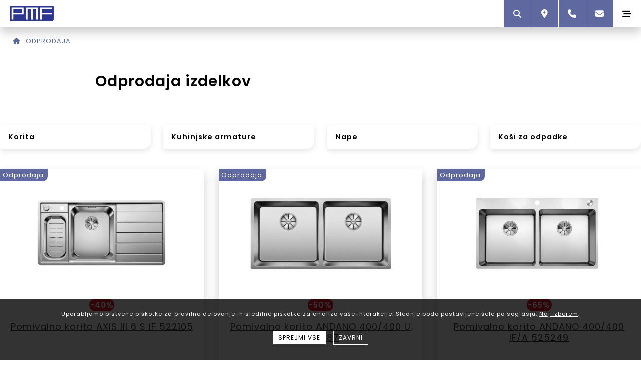

--- FILE ---
content_type: text/css
request_url: https://www.pmf.si/style/main.css?v=697627118f35f
body_size: 16966
content:
@import url('https://fonts.googleapis.com/css?family=Poppins:400,600&subset=latin-ext');

* {
    margin: 0;
    padding: 0;
    border: 0;
    outline: none;
    list-style: none;
    box-sizing: border-box;
    letter-spacing: 1px;

}

html {
    scroll-behavior: smooth;
}


body {
    margin: 0 auto;
    font-family: "Poppins", sans-serif;
    color: #000;
   
    width: 100%;

    font-weight: 400;

  



}

.cont_des{
    width: 100%;
    padding-top: 20px;
   
}
.alt_c{
    width: 100%;
    padding-top: 10px;
   
}

@keyframes fadeInAnimation {
    0% {
        opacity: 0;
    }

    100% {
        opacity: 1;
    }
}



strong,
b {
    font-weight: 600;
}

ul {
    margin: 1em 1em;
}

ul li {
    margin: .5em;
    list-style: circle;
    margin-bottom: 5px;
}

input,
textarea,
select {
    font-family: "Poppins", sans-serif;
    outline: none;
    font-weight: 400 !important;
    border: 1px solid #ddd;
    padding: 1em;
    font-size: .8em;
}

a {
    color: #403F41;
    text-decoration: underline;
    transition: 0.3s;
    -webkit-transition-duration: 0.3s;
    transition-duration: 0.3s;
    cursor: pointer;
    outline: none;
    -webkit-tap-highlight-color: transparent;
}

a:hover {
    color: #403F41;
    text-decoration: none;
}

.btn {
    display: inline-block;
    position: relative;
    text-align: center;
    z-index: 1;
    transition: .3s;
    line-height: 20px;
    border: 2px solid;
    border-top-color: currentcolor;
    border-right-color: currentcolor;
    border-bottom-color: currentcolor;
    border-left-color: currentcolor;
    border-radius: 15px;
    letter-spacing: 1px;
    font-weight: 600;
    font-style: normal;
    color: #fff;
    border: 1px solid #fff;
    background-color: #ed2435;
    padding: 20px 40px;
    text-decoration: none;
    margin-top: 25px;
    font-size: 18px;
}

.btn:hover {
    background-color: #000;
    color: white !important;
}

.back-btn {
    display: inline-block;
    padding: 10px 15px;
    margin-top: 25px;
    border: 1px solid #403F41;
    background-color: #fff;
    color: #403F41;
    border-radius: 8px;
    font-size: 13px;
 
}

.back-btn:hover {
    background-color: #403F41;
    color: white !important;
}

.inputF {
    width: 100%;
    height: 55px;
    background-color: #fff;
    border: 1px solid #ddd;
    font-size: 16px;
    font-weight: 500 !important;
    padding: 0 0 0 10px;

}

.selectF {
    width: 100%;
    height: 55px;
    background-color: #fff;
    border: 1px solid #ddd;
    border-radius: 8px;
    font-size: 14px;
    font-weight: 500 !important;
    padding: 0 0 0 10px;
    color: black;
    -webkit-appearance: none;
    -moz-appearance: none;
    appearance: none;
    background-image: url("../images/_body/select.svg");
    background-size: 20px;
    background-position: right 10px center;
    background-repeat: no-repeat;
}

optgroup[label] {
    font-style: inherit;
}

.acc {
    font-size: 25px;
   
    cursor: pointer;
}


.area-field {
    width: 100%;
    background-color: #fff;
    border: 1px solid #ddd;
    font-size: .9em;
    padding: 10px 0 0 10px;
    height: 150px;
    border-radius: 0;
}

.prijava_place h3 {
    margin: 0 0 20px 0 !important;
    font-weight: 600 !important;
}
.prijava_place a {
    color: #403F41 !important;
}

.prijava_place label {
    margin: 8px 0;
    display: block;
    font-size: .8em;
}

.prijava_place label b {
    font-weight: 400;
}

.iLabel {
    margin: 0 0;
    font-size: .8em;
    line-height: 1.1em;
    height: 30px;
    display: flex !important;
    align-items: center;
    color: #403F41;

}

.prijava_place #fKontakt {
    width: 100%;
    max-width: 650px;

}

.prijava_place a {
    color: #000;
}

.prijava_info {
    flex-basis: 100% !important;
    text-align: center;
}




.grid-list {
    width: 100%;
    display: grid;
    grid-template-columns: repeat(4, 1fr);
    gap: 20px;
    margin-bottom: 0;
    margin-top: 0;
    color: #fff;

}



.grid_item {
    position: relative;
    transition: 1s all;
    line-height: 0;
    overflow: hidden;
    backdrop-filter: blur(10px);
    -webkit-backdrop-filter: blur(10px);
    -moz-backdrop-filter: blur(10px);
}

.casovnica{
    display: flex;
    width: 100%;
    height: auto;
    margin: 65px 0 25px 0;
 float: left;
 line-height: 1.5em;
    justify-content: space-between;
    
}
.leto_desc{
    width: 100%;
    max-width: 940px;
    text-align: center;
    margin: 20px auto;
    margin-bottom: 25px;
    line-height: 22px;
}
.leto{
    flex: 1;
    height: 50px;
    font-weight: 400;
    border-top: 1px solid #000;
    color:#000;
    transition: .5s all;
    cursor: pointer;
    display: flex;
    align-items: center;
    justify-content: center;
    flex-direction: column;

}
.bull{
    margin-top: -23px;
    width: 20px;
    height: 20px;
    border-radius: 30%;
    background-color: #000;
    margin-bottom: 5px;
}
.leto:hover .bull{
    background-color: #ed2435;
}
.a_leto .bull{
    background-color: #ed2435;
}
.grid_item h2 {
    font-size: 25px;
    line-height: 28px;
    font-weight: normal !important;
    margin: 0 0 0 0 !important;
    text-align: center;
    text-shadow: 0 0 5px black;
    font-weight: 600 !important;
    transition: 1s all;
    position: absolute;
    bottom: 20px;
    width: 100%;
    z-index: 1000;
}

.grid_info p {
    line-height: 20px;
    font-size: 16px;
    font-weight: 400;
}

.grid_item a{
    color: #fff;
    text-decoration: none;
}
.grid_item:hover img{
    transform: scale(1.1);
    transition: .5s all;
}

.grid_item img {
    transition: .5s all;
    width: 100%;
   aspect-ratio: 4/3;
    object-fit: cover;




}

.osmrtnice{
    width: 100%;
    display: grid;
    grid-template-columns: repeat(3, 1fr);
    row-gap: 50px;
   column-gap: 20px;
    margin: 50px 0;
}
.osmrtnica{
    border: 3px solid #000;
    padding: 3px;
    position: relative;
}
.o_icon{
    position: absolute;
    top: -30px;
    left: calc(50% - 30px);
    width: 60px;
    height: 60px;
    line-height: 0;
    background-color: #000;
    color:#fff;
    border-radius: 50%;
    display: flex;
    align-items: center;
    justify-content: center;
    border: 3px solid #000;
    font-size: 25px;
}
.osmrtnica_cont{
    border: 1px solid #000;
    padding:40px 15px 15px 15px;
    display: flex;
    flex-direction: column;
    justify-content: flex-start;
    align-items: center;
    text-align: center;
    font-size: 15px;
    height: 100%;
    line-height: 20px;
    
}
.osmrtnica h2{
    margin: 20px 0 5px 0 !important;
    font-weight: 700 !important;
}
.o_desc{
    line-height: 20px;
    font-weight: 500;
}
.b_link{
    color: #000 !important;
    text-decoration: underline !important;
}
.b_link:hover{
    text-decoration: none !important;
}
.opis_vloge{
    width: 100%;
    font-size: 14px;
    line-height: 20px;
    padding: 15px;
    background-color: #f2f2f2;
    margin-bottom: 20px;
}



.vloge_form {
    width: 100%;
    display: grid;
    grid-template-columns: repeat(3, 1fr);
    gap: 20px;
padding: 50px 20px;
  
    box-shadow: rgba(149,157,165,.2) 0 30px 24px;

}
.full{
    grid-column: 1 / -1;
    flex-basis: 100% !important;
    width: 100%;
}
.dim_form h3{
    grid-column: 1 / -1; 
}
.dim_form .note_form{
    font-size: 13px;
    line-height: 16px;
}
.dim_options{
    grid-column: 1 / -1 !important; 
    width: 100%;
    display: grid;
    grid-template-columns: repeat(2, 1fr);
}
.opcije{
    grid-column: 1 / -1;  
    display: flex;
    justify-content: space-between;
    flex-wrap: wrap;
}
.opcije .check_container{
    margin-bottom: 8px;
}
.op2{
    width: 48%;
}
.split_v{
    grid-column: 1 / -1;
    height: 1px;
    background-color: #ddd;
    margin-top: 5px;
}
.vloge_form>div {
    flex-basis: 30%;
    padding: 0;

}
.vloge_form h3{
    margin: 0 !important;
    padding: 0 0 10px 0 !important;
    font-weight: 600 !important;
    border-bottom: 1px solid #ddd;
}
.prijava_place {
    display: flex;
    flex-wrap: wrap;
 max-width: 700px;
    padding: 0 40px 0 40px;
    justify-content: space-between;
    position: relative;
    margin: 0 auto;
    margin-bottom: 65px ;
    box-shadow: rgba(149,157,165,.2) 0 30px 24px;

}
.form-place{
    display: flex;
    flex-wrap: wrap;  justify-content: space-between;
    padding: 35px 0;
}
.full-row {
    flex-basis: 100% !important;
  }
.form-place label {
    color: #403F41;
}

.prijava_place>div, .form-place>div {
    flex-basis: 48%;
    padding: 0;

}
.info_podjetje{
   display: none;
}
.info_pod_show{
    margin: 20px 0;
    display: flex;
    flex-wrap: wrap;justify-content: space-between;
}
.info_podjetje>div{
    flex-basis: 48%;
    padding: 0;

}
.full_r {
    flex-basis: 100% !important;
}

.prijava_place h3 {
    font-size: 1.5em;
    margin: 0 0 25px 0;
    font-weight: 600;
}

.vmesni {
    margin: 15px 0 !important;
    color: #403F41 !important;
    font-size: 1.2em !important;
}

.prijava_info p {
    font-size: 1em;
    line-height: 1.4em;
    margin-bottom: 25px;
}

.radioOptions label {
    display: inline-block;
    margin-right: 15px;
}

.default-form-btn {
    background-color: #0d3082;
    color: #fff;
    border: none;
    cursor: pointer;
    transition: all 0.5s;
    -webkit-transition: all 0.5s;
    -moz-transition: all 0.5s;
    -ms-transition: all 0.5s;
    -o-transition: all 0.5s;
    min-width: 200px;
    width: 100%;
    height: 50px;
    text-align: center;
    font-size: 1em;
    padding: 0.5em .5em;
    font-weight: 600 !important;
    -webkit-appearance: button;
    border-radius: 8px;
}

.default-form-btn:hover {
    background-color: #000;
}

main {
    float: left;
    width: 100%;
    font-size: 16px;
    line-height: 28px;
    margin-bottom: 0;
    margin-top: 80px;
    /*transition: .1s all;   animation: fadeInAnimation ease .6s;
    animation-iteration-count: 1;
    animation-fill-mode: forwards;*/

}

.container {
    margin: 0 auto;
    width: 100%;
    max-width: 1500px;
}

.just {
    display: flex;
    justify-content: space-between;
    align-items: flex-start;
    flex-wrap: wrap;
}
.jx{
    flex-basis: 47%;
   
}
.x_info{
    display: flex;
    flex-direction: column;
    align-items: center;
    padding: 25px 50px;
}
.jx .lg{
    height: 50px;
    margin-bottom:35px;
}
.levo {
    flex-basis: 360px;


    padding: 0;
}

.levo h2 {
    color: #58ad40;
    font-size: 25px;
    line-height: 25px;
    margin: 20px;
    font-weight: 600;
}

.desno {
    /*flex-basis: calc(100% - 390px);*/
    flex-basis: 100%;
    padding: 0 0;
}

.user_container {
    margin: 0 auto;
    width: 96%;
    max-width: 1650px;
    background-color: #fff;
}

.marg {
    margin: 0 auto;
    padding: 0 0;
    width: 100%;
    max-width: 1650px;
}

.content_read {
    margin: 0 auto;
    width: 100%;
    max-width: 940px;
    padding: 0 0;
    background-color: #fff;

}

.zMarg {}

h1 {
    margin: 0 0 1em 0;
    font-size: 36px;
    line-height: 1em;
    font-weight: 600;
    color: #000;
}

.izpoCont h2,
.paralax h2,
.izpoTxt h2,
.captionSummary h2 {
    font-size: 36px;
    color: #fff;
    line-height: 1.1em;
    letter-spacing: 2PX;
    font-weight: 600;
    text-shadow: 0 0 5px black;

}

.izpoCont h2,
.izpoTxt h2 {
    color: #000;
    text-shadow: none;
}
.izpoCont blockquote,
.paralax blockquote,
.izpoTxt blockquote,
.captionSummary blockquote {
    padding: 0;
    border: none;
    color:#FFF;
}

.split {
    margin: 0 0 1em 0;
    font-size: 36px;
    line-height: 1em;
    font-weight: 700;
    color: #339;
    text-align: center;
float: left;
width: 100%;
    
}




h3 {
    margin: 0;
    padding: 0;
    font-size: 23px;
    font-weight: 600;
    position: relative;
}


.user_style ul {
    position: relative;
    padding-left: 25px
}

.user_style li {
    margin: 0 0 8px 0;
    list-style: none;
}

.user_style li::before {
    display: inline-block;
    height: 15px;
    width: 15px;
    content: "\f35a";
    font-family: FontAwesome;
    position: absolute;
    left: 0;
    
    color: #000;
    background-repeat: no-repeat
}

.user_style h1 {
    font-size: 30px;
    line-height: 1.2em;
    font-weight: 600;
    color: #000;
    letter-spacing: 1px;
}
.user_style h1:first-child{
    margin-top: 40px;
}
.user_style iframe {
    width: 100%;
    height: 500px;

}


.user_style h2 {
    font-size: 1.6em;
    line-height: 1.2em;
    font-weight: 500;
    margin: 20px 0 30px 0;
    color: #000;
}

.user_style h3 {
    font-size: 1.4em;
    line-height: 1.2em;
    font-weight: 500;
    margin: 20px 0 30px 0;
    color: #000;
}

.user_style h4 {
    font-size: 1.2em;
    line-height: 1.2em;
    font-weight: 500;
    margin: 20px 0 30px 0;
    color: #000;
}

.user_style table {
    width: 100%;
    border-spacing: 0;
    max-width: 100%;
    margin: 20px 0;
}

.user_style tr:nth-child(even) {
    background: inherit;
}

.dezurstva_izpis tr:nth-child(even) {
    background-color: #fff !important;
}

.dezurstva_izpis h2 {
    font-size: 1.3em;
    margin: 10px 0;
}

.dezurstva_izpis h3 {
    font-size: 1.1em;
    margin: 10px 0;
}


.user_style td {
    padding: 5px 10px;
    font-size: .9em;

}

.user_style th {
    background-color: #13232f;
    color: #fff;
    padding: 10px;
    font-size: 14px;

    text-align: left;
    font-weight: 600;
}

.user_style tr:nth-child(even) {
    background-color: #f2f2f2;
}

.user_style th a {
    color: white;
}

.user_style th a:hover {
    color: white !important;
}

.user_style td h4 {
    margin: 0;
    padding: 20px 0;
}

.cd td {
    width: 50%;
}


/*HEAD*/
.topLine {
    background-color: #f3f6ff;
    padding: 0 0;
}

.topLine a {
    color: #647589;
    text-decoration: none;
}

.tLinks img {
    height: 20px;
    margin-right: 10px;
}

.topLine .marg {
    display: flex;
    align-items: center;
}

.tLinks a {
    display: flex;
}

header {
    width: 100%;
    background-color: #fff;
    padding: 0 0;
    display: flex;
   
    position: fixed;
    top: 0;
    left: 0;
    z-index: 1000;
   
    background-color: rgba(255, 255, 255, 1);
    box-shadow: 0px 10px 20px rgba(0, 0, 0, 0.2);
}


.bsk {
    position: relative;
    color: #f21b3f !important;
}

.bItems {
    position: absolute;
    top: -10px;
    right: -5px;
    color: #f21b3f;
    font-size: 12px;
    transition: .5s all;
}

.vsb .bItems {
    color: #f21b3f !important;
}

.xDiv {
    color: #f21b3f !important;
}

.narocilo {
    position: fixed;

    bottom: calc(50% - 40px);
    right: 50px;
    width: 80px;
    height: 80px;
    box-shadow: 3px 3px 6px rgba(0, 0, 0, .35);
    background-color: #ed2435;
    border-radius: 50%;
    display: flex;
    align-items: center;
    justify-content: center;
    color: #fff;
    z-index: 300;
    font-size: 30px;
    cursor: pointer;
}
.hIc{
    display: flex;
    align-items: center;
    justify-content: center;
    width: 80px;
    height: 80px;
    border-left: 1px solid #fff;
    color:#fff;
}
.hIc a{
    color:#fff;
}
.hIc:hover{
    color:#fff !important;
}
.hicLast{
    border-right: 1px solid #fff ;
}


.cnt i {
   font-size: 17px;
  
   
}

.headIcon {
  
}

.headIcon a {
    display: flex;
    flex-direction: column;
    justify-content: center;
    align-items: center;
    text-align: center;
    color: #fff !important;
    font-size: 13px;

}

.start-nav {
    cursor: pointer;
    display: none;
  
}

.headIcon i {
    min-width: 30px;

 color: #000;
    font-size: 18px;
    transition: .5s all;
}

.headIcon p {
    margin-left: 10px;
}

.headIcon img {
    height: 20px;

}

header .marg {
    display: flex;
    align-items: center;
    flex-wrap: wrap;
    position: relative;
}

.cOut .marg {
    justify-content: space-between;
    padding: 25px 0;
}

.cOut a {
    color: #fff;
}

.cOut i {
    color: #000;
    margin-right: 10px;
}

.cOut a:hover {
    color: #000;
}

.mrA {
    margin-left: auto;
}


.hInfo {
    margin-left: 50px;
    display: flex;
    align-items: center;
}

header a {
    text-decoration: none;
    font-weight: 500;
}

header a:hover {}

.logo {
    width: auto;
    line-height: 0;
    padding: 0 0;
    display: flex;
    flex-direction: column;
  
}

.logo img {
    height: 40px;
    transition: .5s all;
}




.haedRight {
    margin-left: auto;
    display: flex;
    align-items: center;
   background-color:#5f699f; 
}
.fbreak{
    color:#fff !important;
    padding: 15px;
    font-size: 20px !important;
    margin: 0 0 0 0 !important;
   background-color:#5f699f; 
}

.headBtn {
    background-color: #ed2435;
    padding: 0.5em 1em;
    color: white;
    display: flex;
    align-items: center;
    font-size: 13px;
    text-decoration: none;
    font-weight: 600;
    border-radius: 10px;
    margin-right: 20px;
    letter-spacing: 1px;
}

.headBtn i {
    margin-right: 10px
}

.headBtn:hover {
    background-color: #000;
    color: white !important;
}


.main-navi {
    margin-left: 50px;
    position: relative;
    margin-right: 0;

}

.navigation {
    list-style: none;
    font-size: 15px;
   display: flex;
   align-items: center;
    margin: 0 0 0 0;

}

.navigation li {
    display: inline-block;
    margin: 0 0 0 0;
    padding: 0 0;
    letter-spacing: 2px;
    background-image: none;
    transition: .5s all;
   

}
.navigation i{
    margin-right: 5px;
    font-size: 13px;
    color:#000 ;
}

.navigation .act a {
    color: #0d3082 !important;

}

.navigation li a {
    color: #000;
    text-decoration: none;
    height: auto;
    padding: 0 10px 0 10px;
    height: 45px;
    display: flex;
    align-items: center;
    transition: .5s all;
    font-weight: 600; 
}

.navigation li:hover a {
    color: #0d3082 ;

}

.navigation li :hover a {
    color: #0d3082 ;
}

.navigation .act li:hover {
    color: #0d3082 ;

}

.navitation li:hover a {
    color: #0d3082 ;
}


.main-navi li:hover>ul {
    display: block;
    opacity: 1;
    animation: fadein 0.5s;

}

.main-navi ul ul {
    position: absolute;
    display: none;
    margin: 0 0;
    padding: 0 0 0 0;
    opacity: 0;
    margin-left: 0;
    z-index: 5000;
    box-sizing: border-box;
}

.main-navi ul ul li {
    display: block;
    opacity: 1;
    animation: fadein 0.5s;
}

.submenuHover {
    width: 250px;
    margin: 0 0 0 0;
    height: auto;
    background-color: #fff;
    box-sizing: border-box;
    margin-top: 0 !important;
    
}
.submenuHover li:last-child a{
    border-bottom: none !important;
}

.submenuHover li {
    margin: 0 0 0 0 !important;
    padding: 0 10px 0 10px !important;
    font-size: 1em;
    color: #000 !important;
    height: auto !important;
    width: 100%; 
}
.submenuHover i{
    width: 18px;
}
.submenuHover li:hover {
    transition: all 0.5s;
    color: #fff !important;
    -webkit-transition: all 0.5s;
    -moz-transition: all 0.5s;
    -ms-transition: all 0.5s;
    -o-transition: all 0.5s;
}

.submenuHover li a:hover {
    background-color: #fff !important;
   
}

.submenuHover a {
    font-size: 14px;
    background-color: transparent !important;
    border-radius: unset !important;
    color: #000 !important;
    text-decoration: none;
    float: left;
    width: 100%;
    height: auto !important;
    padding: 15px 0 !important;
    border: none !important;
    margin: 0 !important;
    border-bottom: 1px solid #000 !important;
    box-sizing: border-box;
    -webkit-border-radius: unset !important;
    -moz-border-radius: unset !important;
    -ms-border-radius: unset !important;
    -o-border-radius: unset !important;text-transform: initial !important;
   
}


@keyframes fadein {
    from {
        opacity: 0;
    }

    to {
        opacity: 1;
    }
}

@-moz-keyframes fadein {
    from {
        opacity: 0;
    }

    to {
        opacity: 1;
    }
}

@-webkit-keyframes fadein {
    from {
        opacity: 0;
    }

    to {
        opacity: 1;
    }
}

@-ms-keyframes fadein {
    from {
        opacity: 0;
    }

    to {
        opacity: 1;
    }
}

.rNavi {
    justify-content: flex-end;
    display: flex;
}

.responsive-nav {
    font-size: 35px;
    color: #000;

}

.sFlex {
    display: flex;
    align-items: center;
    justify-content: center;
}

.search-close {
    height: 15px;
    cursor: pointer;
    margin-left: 40px;
}

.lan-select {
    height: 30px;
    font-size: 14px !important;
    background-size: 10px;
    -webkit-appearance: none;
    margin-left: 20px;
    border: none;
    background-color: transparent;
}

.sMenu {
    background-image: url("../images/_body/select.svg");
    background-size: 10px;
    background-position: right 10px center;
    background-repeat: no-repeat;
    width: auto;
    padding-right: 25PX;
}

.white {
    color: #000;
}

.eNarocanje {
    display: inline-block;
    margin: 0 0 0 0;
    padding: 0 15px;
    background-image: none;
    height: 50px;
    background-color: #403F41;
    color: #fff !important;
    display: flex;
    align-items: center;
    transition: .5s all;
    font-weight: 600;
}

.eNarocanje:hover {
    background-color: #044c5a;
}

.infoIcon {
    display: flex;
    align-items: center;
    font-size: 18px;
    font-weight: 500;

    background-color: #647589;
}

.mr10 {
    margin-left: auto;
}

.src {
    margin-left: 30px;
    height: 50px;
    overflow: hidden;

}

.fCall a {
    color: inherit;
    text-decoration: none;
}

.src form {
    display: flex;
}

.infoIcon span {
    width: 50px;
    height: 50px;
    line-height: 0;
    display: flex;
    align-items: center;
    justify-content: center;
    margin-right: auto;
    margin-right: 10px;

}

.infoIcon h5 {
    font-weight: 500;
    font-size: 13px;
    margin: 0 0 0 0;
}

.infoIcon img {
    width: 20px;
}

.selfIcon img {
    width: 25px;
}

.selfIcon span {
    margin-right: 0;
}

.c2 {
    width: 100%;
    margin-top: 25px;
}

.c2 a {
    display: flex;
    align-items: center;
}

.c2 img {
    width: 30px;
    margin: 0 10px 0 0;
}

.mid-navi a {
    text-decoration: none;
}

.end-navi {
    margin-top: 20px;
}

.end-navi a {
    color: #055d6e !important;
}

.feautred-img_sub {
    background-position: center;
    background-size: cover;
    background-repeat: no-repeat;
    width: 100%;
    height: 350px;
    display: flex;
    align-items: flex-end;
    justify-content: center;
    position: relative;
}

.feautred-img {
    width: 100%;
    padding: 0 0;
    display: flex;
    align-items: center;
    height: 530px;
    justify-content: center;
    flex-wrap: wrap;
    background-repeat: no-repeat;
    background-size: cover;
    background-position: center;
}

.feautred-summary {
    width: auto;
    max-width: 90%;
    padding: 20px;
    font-size: 1.1em;
    font-weight: 500;
    text-align: center;
    color: white;
    border-radius: 10px;
    -webkit-border-radius: 10px;
    -moz-border-radius: 10px;
    -ms-border-radius: 10px;
    -o-border-radius: 10px;
}

.feautred-summary a {
    display: inline-block;
    background-color: #8a6d48;
    padding: 15px;
    margin-top: 1.5em;
    text-decoration: none;
    color: #fff;
    font-size: 15px;
}

.feautred-summary a:hover {
    background-color: #8a6d48;
}

.feautred-summary h1 {
    display: inline-block;
    font-size: 1.1em;
    font-weight: 600;
    margin-bottom: 0.5em;
    line-height: 1.1em;
    border-bottom: 2px solid #fff;
}

.feautred-summary p {
    display: block;
    font-size: 1em;
}


.izpo {
    display: flex;
    width: 100%;
    align-items: center;
    flex-wrap: wrap;
    position: relative;
    height: 500px;
    margin-bottom: 1px;
    background: rgb(13,48,130);
background: -moz-linear-gradient(135deg, rgba(13,48,130,1) 0%, rgba(95,105,159,1) 100%);
background: -webkit-linear-gradient(135deg, rgba(13,48,130,1) 0%, rgba(95,105,159,1) 100%);
background: linear-gradient(135deg, rgba(13,48,130,1) 0%, rgba(95,105,159,1) 100%);
filter: progid:DXImageTransform.Microsoft.gradient(startColorstr="#0d3082",endColorstr="#5f699f",GradientType=1);  
}

.izpoImg {
    width: 50%;
    height: 500px;

    line-height: 0;
    position: relative !important;

}

.izpoImg img {
    width: 100%;
    height: 500px;
    object-fit: cover;
    position: absolute;


}

.izpoCont {
    width: 48%;
    max-width: 750px;
    padding: 50px;
    background-color: #fff;
}

.izpoCont p {
    width: 100%;
    display: block;
}

.izpoSub {
    width: 100%;
    display: flex;
    align-items: center;
    background: rgb(13,48,130);
    background: -moz-linear-gradient(135deg, rgba(13,48,130,1) 0%, rgba(95,105,159,1) 100%);
    background: -webkit-linear-gradient(135deg, rgba(13,48,130,1) 0%, rgba(95,105,159,1) 100%);
    background: linear-gradient(135deg, rgba(13,48,130,1) 0%, rgba(95,105,159,1) 100%);
    filter: progid:DXImageTransform.Microsoft.gradient(startColorstr="#0d3082",endColorstr="#5f699f",GradientType=1);
    margin: 0 0;
    flex-wrap: wrap;
    color:#fff;

}

.izpoSubImg {
    width: 50%;
    height: 500px;
    line-height: 0;
    position: relative !important;
}

.izpoSubImg img {
    width: 100%;
    height: 500px;
    position: absolute;
    object-fit: cover;
}

.izpoTxt {
    flex: 1;
    padding: 35px;
    text-align: right;
    color: #fff;
    
}
.izpoSub .izpoTxt{
    padding: 35px 120px;
}

.section .izpoTxt {
    padding: 35px 150px;
}

.izpoTxt h2 {
    font-size: 35px;
    line-height: 1em;
    font-weight: 600;
    margin: 0 0 20px 0;
    color: #fff;

}
.izpoSub h2{
    color:#fff;
}

.rev .izpoTxt {
    order: 1;
    text-align: left !important;

}

.rev .izpoSubImg {
    order: 2;
}

.rev .izpoImg {
    order: 2;
}

/*DEFAULT*/

.izpostava {
    width: 100%;
    display: flex;
    flex-wrap: wrap;
    align-items: center;
    justify-content: space-between;
    margin: 80px 0;

}

.izpostava_content_inner {
    flex-basis: 48%;
    order: 1;
}

.izpostava_content_inner h1 {
    margin: 0;
    font-weight: 600;
}

.izpostava_content_img {
    flex-basis: 48%;
    height: 400px;
    order: 2;
}


.cCats {
    width: 100%;
    display: grid;
    grid-template-columns: repeat(4, 1fr);
    gap: 20px;

    margin: 35px 0;
    background-color: #fff;


}

.minGap {
    gap: 10px;
}

.cCats a {

    transition: all .5s;
    -webkit-transition: all .5s;
    -moz-transition: all .5s;
    -ms-transition: all .5s;
    -o-transition: all .5s;

    padding: 50px 25px;
    height: auto;
    display: flex;
    flex-direction: column;
    justify-content: center;
    justify-items: center;
    align-items: center;

    color: #403F41;
    text-decoration: none;
    border: 1px solid #403F41;
   
    position: relative;
}

.minGap a {
    padding: 10px 25px 10px 10px !important;
}

.minGap a h3 {
    font-size: .9em !important;
    margin-top: 0;
    transition: .5s all;
    text-align: center;

}

.minGap p {
    display: none;
}

.cCats a:hover {
    background-color: #000;
}

.cCats a:hover h3 {
    color: #fff;
}

.pages {
    text-align: center;
    font-size: .9em;
    margin: 0 0 40px 0;
    padding: 2em 0 0 0;
    background-position: top center;
    background-repeat: no-repeat;
}

.pages a {
    text-decoration: none;
    color: #3d4350;
    display: inline-block;
    padding: 0 .5em;
    font-weight: 600;
}

.pages a.act {
    color: #000;
    font-size: 18px;
}




.counters {

    width: 100%;
    background-size: cover;
    background-position: center;
    background-repeat: no-repeat;
   height: auto;
    background-color: #000;
    display: flex;
    padding: 15px 0;
}

.flexItems {
    display: flex;
    align-items: center;
    justify-content: space-between;
    flex-wrap: wrap;

}

.izpo25 {
    flex: 1;
    display: flex;
    align-items: center;
    justify-content: center;
    border-top-color: #fff;
}

.izpo25 i {
    font-size: 30px;
    color: #fff
}

.no {
    display: flex;
    align-items: center;
    text-align: center;
    justify-content: center;
    flex-wrap: wrap;
    font-size: 40px;
    color: #fff;
    font-weight: 300;
}

.fig-number {
    font-size: 40px;
    font-weight: 300;
    line-height: 40px;

}

.izpo25 hr {
    width: 40px;
    border-top-width: 3px;
    border-top-style: solid;
    border-top-color: #fff;
    margin-top: 10px;
}

.izpo25 img {
    height: 35px;
    margin-right: 15px;
}

.izpo25 small {
    display: block;
    flex-basis: 100%;
    color: #fff;
    font-size: 15px;
    line-height: 16px !important;
    font-weight: 500;
    margin-top: 5px;

}

footer {
    width: 100%;
    float: left;
    padding: 80px 0;
    background-color: #f0f3f5;
    color: #0d0d33;
    font-size: 14px;
    line-height: 25px;
    margin-top: 0;
}

.foot_logos {
    width: 100%;
    text-align: center;
    margin: 25px 0;
    background-color: #fff;
    padding: 15px 0;
    display: flex;
    justify-content: space-between;
    flex-wrap: wrap;
}

.foot_logos img {
    height: 50px;

   margin: 10px;
}

.pg_end {
    width: 100%;

    margin-top: 25px;
    padding-top: 25px;
    display: flex;
    justify-content: space-between;
    color: #0d0d33;
    font-size: .9em;
}

.pg_end a {
    color: #0d0d33;
    text-decoration: none;
}

.w4 {
    line-height: 0;
    width: 100%;
    overflow: hidden;
}

.w4 img {
    width: 105% !important;

}

footer .marg {
    display: flex;
    justify-content: space-between;
    width: 100%;
    flex-wrap: wrap;
}

.fElement {
    width: 23%;
    font-size: .9em;
}

.dc span {
    display: inline-block;
    width: 140px;
}

.frst{
   
}
.moto{
    margin: 10px 0;
    display: block;
   font-weight: 600;
   font-size: 11px;
}
.moto i{
    font-size: 10px;
    margin: 0 5px;
}

.inx a {
    font-weight: 400;
    text-decoration: none;
    display: block;
    margin-bottom: 5px;

}
.inx h6{
    font-size: 1em;
    margin: 0 0 0 0;
    font-weight: 500;
}
.inx img{
   
    height: 30px;
    display: block;
    margin-bottom: 20px;}
.fElement i {
    color: #000;
    margin-right: 8px;
}

.lastFoot {
    font-size: .9em;
    text-align: right;
}

footer h4 {
    font-size: 16px;
    font-weight: 600;
    letter-spacing: 1px;
    margin: 0 0 20px 0;
    color: #0d0d33;

}

.social {
    width: 100%;

    display: flex;
    align-items: flex-start;
    justify-content: flex-start;
    margin-top: 20px;

}

.social i {
    margin: 0 15px 0 0;
    color: #274b93;
    font-size: 20px;
}


.foot_social {
    flex-basis: 100%;
    text-align: center;
    margin: 20px 0;
}

.foot_social i {
    margin: 0 8px 0 8px;
    color: #274b93;
    font-size: 20px;
}
.ucFirst{
    display: flex;
   margin-top: 8px;
    justify-content: space-between;
    text-decoration: none !important;
}
.ucFirst i {
    width: 20px;
    margin: 0;
}
.ucFirst p{
    width: calc(100% - 20px);
}
.foot_btn {

    padding: 10px 15px 10px 0;

    margin: 10px 0;
    display: block;
    width: 100%;
    color: #0d0d33;

    text-decoration: none;
    font-weight: 400;
    transition: .5s all;
    display: flex;
    align-items: center;
    font-size: 18px;
    line-height: 1.2em;
    letter-spacing: 1px;
}

.foot_btn i {

    color: #274b93;
    width: 35px;

}

.foot_btn:hover {
    background-color: transparent;
    color: #274b93 !important;
}

.fbr {
    margin-left: auto !important;
}

.fbl {
    margin-right: 8px;
}

.nav_links a {
    display: block;
    margin: 15px 0;
    text-decoration: none;
    color: #274b93;
}

.nav_links a:hover {
    color: #0d0d33;
    text-decoration: none;
}

.nav_links i {
    display: none;
}

.nav_links {
    float: left;
    margin-right: 30px;
}

 

.tabs {
    width: 100%;
    display: flex;
    align-items: center;
    justify-content: center;
    padding: 30px 0;
    font-weight: 600;
    font-size: 16px;
}

.tabs a {
    text-decoration: none;
    margin: 0 10px;
    color: black;
    border-bottom: 2px solid #ddd;
}

.tabs a:hover {
    color: #8a6d48;
    border-bottom: 2px solid #8a6d48;
}

.act_swicth,
.act_swicth:hover {
    color: #8a6d48 !important;
    border-bottom: 2px solid #8a6d48 !important;
}

.z_split {
    display: flex;
    width: 100%;
    justify-content: space-between;
    margin-top: 25px;
    flex-wrap: wrap;
}

.obrazec_prew {
    width: 45%;
}

.zMarg .obrazec_prew {
    margin: 0 auto;
    margin-top: 45px;
    width: 100%;
}

.list_prev {
    width: 52%;
}

.flexi {
    display: flex;
    justify-content: space-between;
    align-items: center;
    border-bottom: 1px solid #ddd;
}

.userGgallery {
    margin: 25px 0;
    line-height: 0;
    display: grid;
    grid-template-columns: repeat(3, 1fr);
    gap: 1px;
    width: 100%;
}

.userGgallery img {
    width: 100%;
    aspect-ratio: 4/3;
    object-fit: cover;
    border-radius: 8px;
}

.thank-you-page {
    margin: 90px auto;
    max-width: 870px;
    width: 100%;
    padding: 2em;
    margin-bottom: 2em;
    line-height: 1.5em;
    box-shadow: rgba(0, 0, 0, 0.1) 0px 4px 12px;
    border-radius: 8px;
    text-align: center;
}

.thank-you-page h1 {}

/*
.thank-you-page h1::before {
    display: inline-block;
    font-family: FontAwesome;

    left: 10px;
    font-size: 35px;
    color: #403F41;
    background-repeat: no-repeat;
    width: 35px;
    transition: .5s all;
    content: "\f46c";
}*/

.lost-links a {
    display: inline-block;
    margin: .5em;
}



.provider_list {
    width: 100%;
    display: grid;
    grid-template-columns: repeat(2, 1fr);
    gap: 40px;
    margin-bottom: 0;
    background-color: #fff;

}

.p3 {
    grid-template-columns: repeat(3, 1fr);
}

.provider_item {
    width: 100%;
    height: auto;
    padding: 20px;
    transition: .5s all;
    border-radius: 8px;
    box-shadow: rgba(0, 0, 0, 0.1) 0px 4px 12px;
    border: 1px solid #f2f2f2;
    font-size: 15px;
    position: relative;

}

.provider_item:hover {

    transition: .5s all;


}

.provider_icon {
    position: absolute;
    top: 0;
    right: 0;
    width: 40px;
    height: 40px;
    background-color: #d8ffed;
    display: flex;
    align-items: center;
    justify-content: center;
    line-height: 0;
}

.provider_icon img {
    height: 18px;
}

.provider_item h3 {
    color: #000;
    margin: 10px 0;
    font-size: 16px;
    font-weight: 500;
}

.provider_list h2 {

    font-weight: 600;
    display: inline-block;
    color: #fff;
    font-size: 1.5em;
    line-height: 1.1em;
    transition: all .2s;
    -webkit-transition: all .2s;
    -moz-transition: all .2s;
    -ms-transition: all .2s;
    -o-transition: all .2s;
    margin-bottom: 10px;
    width: 100%;

}

.zdravnik_flex {
    display: flex;
    align-items: center;

    width: 100%;
    margin-bottom: 80px;
}

.zd_img {
    flex-basis: 160px;
    line-height: 0;
}

.zd_info {
    flex-basis: calc(100% - 160px);
}

.zd_img img {
    width: 130px;
    height: 130px;
    border-radius: 8px;
    object-fit: cover;
    border: 2px solid #82b0cc;

}

.from_zd {
    color: #000;
}

.from_zd i {
    margin-right: 10px;
    text-decoration: none;
}

.stevilke {
    gap: 10px
}

.stevilke h2 {
    font-size: 1.1em;
    margin: 0 0 5px 0;
    line-height: 1em !important;
}

.stevilke .provider_details_card {
    padding-bottom: 0;
    margin-bottom: 0;

    display: flex;
    font-size: .9em;
    margin-right: 0;
    flex-direction: row;
    justify-content: space-between;
}

.read_list h2 {
    font-size: 1.2em;
}

.mnenja {
    width: 100%;
    display: grid;
    grid-template-columns: repeat(4, 1fr);
    gap: 20px;
    margin: 35px 0;
}

.mnenje {
    display: flex;
    flex-direction: column;
    justify-content: flex-start;
    align-items: center;
    padding: 20px;
}

.mnenje p {
    font-size: 16px;
    line-height: 22px;
    text-align: center;
    font-style: italic;
}

.mnenje h3 {
    margin: 15px 0;
    font-size: 20px;
    line-height: 25px;
}

.mnenje img {
    width: 120px;
    height: 120px;
    object-fit: cover;
    border-radius: 50%;
}

.provider_item:hover h2 {}

.provider_item:hover .filter {
    background-color: rgba(0, 0, 16, .0);
    transition: all 1s;
    -webkit-transition: all 1s;
    -moz-transition: all 1s;
    -ms-transition: all 1s;
    -o-transition: all 1s;
}


.provider_details {
    display: flex;
    align-items: flex-start;
    justify-content: center;

    flex-wrap: wrap;
    width: 100%;


}

.provider_details .carousel {
    margin-top: 0;
}

.provider_details_image {
    width: 50%;
    max-width: 900px;
    line-height: 0;

}

.provider_details table {
    width: 100%;
}


.provider_details_description {
    width: 50%;
    padding-right: 30px;



    font-weight: 400;
}

.provider_details_description p {}

.provider_details_description h1 {

    font-weight: 600;
}

.provider_details_card {
    padding-bottom: 20px;
    margin-bottom: 20px;
    border-bottom: 1px solid #f2f2f2;
    display: flex;
    font-size: .9em;
    margin-right: 10px;
    flex-direction: column;
}

.provider_item .provider_details_card {
    margin-right: 0;
    border-bottom: none;
    margin: 10px 0 0 0;
}

.lastnosti {
    border-top: 1px solid #f2f2f2;
    border-bottom: none;
    padding: 20px 0 0 0;
    margin: 20px 0 0 0;
}

.iLight {
    color: #82b0cc;
}
.infos{
   
    margin-bottom: 20px;
}

.card_icon {
    display: flex;
    align-items: center;
    margin-bottom: 10px;
    line-height: 1.2em;
}


.provider_details_card {
    margin-top: 10px;

}

.dc {
  
}

.dc .card_icon span {
   
    color: #0f1e3a;
    display: flex;
    align-items: center;
    justify-content: center;
    line-height: 0;
}

.green  {

}

.red {

}

.orange  {

}

.dc .card_icon span i {

    color: #fff;
    margin: 0;
}

 .card_icon span i {

    color: #fff;
    margin: 0;
}

.dc .card_icon {
    margin: 0 0 20px 0;
}
.card_icon span {
    width: 30px;
    height: 30px;
    margin-right: 10px;
    background-color: #0d3082;
    border-radius: 50%;
    display: flex;
    align-items: center;
    justify-content: center;
}
.green {}





.card_icon p {
    display: inline-block;
    width: 130px;
    font-weight: 400;
    color: #BEA57E;
}

.inputF {}

.check_container {
    display: flex;
    align-items: center;
    position: relative;
    padding-left: 30px;
    cursor: pointer;
    font-size: 14px;
    line-height: 14px;
    -webkit-user-select: none;
    -moz-user-select: none;
    -ms-user-select: none;
    user-select: none;
    padding-top: 4px;
    margin: 0 0 20px 0;
    align-items: flex-start;
}

.check_container p {
    margin-top: -3px;
    padding: 0 !important;
    font-weight: 400;
    line-height: 19px
}

.big_check {
    padding-top: 2px;
    font-size: 18px;
    line-height: 18px;
    margin: 10px 0
}

.check_container input {
    position: absolute;
    opacity: 0;
    cursor: pointer;
    height: 0;
    width: 0
}

.checkmark {
    position: absolute;
    top: 0;
    left: 0;
    height: 20px;
    width: 20px;
    background-color: #000
}

.check_container:hover input~.checkmark {
    background-color: #000
}

.check_container input:checked~.checkmark {
    background-color: #000
}

.checkmark:after {
    content: "";
    position: absolute;
    display: none
}

.check_container input:checked~.checkmark:after {
    display: block
}

.check_container .checkmark:after {
    left: 6px;
    top: 2px;
    width: 5px;
    height: 10px;
    border: solid #fff;
    border-width: 0 3px 3px 0;
    -webkit-transform: rotate(45deg);
    -ms-transform: rotate(45deg);
    transform: rotate(45deg)
}

.logos {
    width: 100%;
    float: left;
   
  
    padding: 20px;
    background-color: #fff;
    margin-bottom: 0;
    position: relative;
}

.logo_slider {
    display: flex;
    padding: 0;
    align-items: center;
    justify-content: center;
    flex-wrap: wrap;
  /*animation: cambio 20s infinite;*/

}

.view_p {
    position: absolute;
    width: 40vw !important;
    top: 0;
    left: 0;
    height: 140px;
    z-index: 10;
    backdrop-filter: blur(10px);
    -webkit-backdrop-filter: blur(10px);
    -moz-backdrop-filter: blur(10px);


}

.rp {
    left: unset;
    right: 0;
}


.logo_slider:hover {}


.logo_slider img {
    height: 40px;
    margin: 0px 0;
    padding: 10px 20px;
    transition: .5s all;
    outline: none;


}

.logo_slider img:hover {
    filter: none;
    transform: scale(1.1);
}

@keyframes cambio {
    0% {
        transform: translateX(0);
    }

    100% {
        transform: translateX(-100%);
    }
}

.imgCover {
    width: 100%;
    max-width: 100%;
    height: 350px;
    background-size: 100%;
    background-position: center;
    background-repeat: no-repeat;
    background-size: cover;
    margin: 25px 0 25px 0 !important;
}

.thirds {
    float: left;
    width: 100%;
    grid-template-columns: repeat(3, 1fr);
    gap: 35px;
    display: grid;

    margin: 50px 0;
}

.third {


    background-color: #f3f6ff;
    padding: 25px;
    height: 320px;
    color: #044c5a;
    border: 1px solid #fff;
    box-shadow: rgba(0, 0, 0, 0.1) 0px 10px 15px -3px, rgba(0, 0, 0, 0.05) 0px 4px 6px -2px;

}

.fCall {
    display: flex;
    flex-direction: column;
    font-size: 2em;
    font-weight: 600;
    margin-bottom: 25px;
}

.fCall span {
    font-size: 16px !important;
    margin-bottom: 10px;
    color: #403F41;
}

.mid {
    background-color: #f3f6ff;
}

.last {
   width: 100%;
   border-bottom: 1px solid #ddd;
   display: flex;
   justify-content: space-between;

}

.last a {


    padding: .2em 30px;
    color: #647589;
    display: inline-block;
    margin-top: 1em;
    text-decoration: none;
    font-weight: 600;
    width: 100%;
    margin: 0 0 5px 0;
    background-image: url("../images/_body/c_right.svg") !important;
    background-position: left center;
    background-repeat: no-repeat;
    background-size: 15px;
    text-decoration: underline;
}

.last a:hover {

    color: #403F41 !important;
    text-decoration: none;
}

.last .pdf {
    background-image: url("../images/_body/pdf_light.png") !important;
}



.third h3 {
    color: #647589;
    margin: 0 0 25px 0;
    font-weight: 600;
    display: flex;
    align-items: center;
}

.third h3 img {
    height: 20px;
    margin-right: 10px;
}

.dobe img {
    margin-right: 10px;
    height: 90px;
}

.dobeImin img {
    height: 70px;
}

.cont_split {

    width: 100%;
    display: flex;

    justify-content: space-between;
    flex-wrap: wrap;
}

.z_det {

    width: 100%;




}

.l_cont {
    flex-basis: 65%;
}

.r_cont {
    flex-basis: 31%;
}

.side_cont {
    flex-basis: 20%;
    display: none;
}

.main_cont {
    flex-basis: 100%;
    line-height: 1.5em;
}

.blog-list {
    width: 100%;
    height: auto;
    display: flex;
    flex-wrap: wrap;
}

.blog-item {
    width: 100%;

    margin-bottom: 10px;

    background-color: #f2f2f2;
    padding: 15px;
    font-size: 14px;
    border-radius: 10px;
}

.odsotnost_item {
    background-color: #fff;
    padding: 10px 0;
    border-bottom: 1px solid #ddd;
    border-radius: 0;
}

.odsotnost_item a {
    color: #403F41 !important;
}

.def_list {
    display: none;
}

.actList {
    display: block;
    width: 100%;
}

.min-list h3 {
    font-size: 14px !important;
    margin-bottom: 0 !important;
}

.blog-item small {
    color: #403F41;
    font-size: 13px;
    margin: 0;
}

.blog-item h3 {
    margin: 0 0 5px 0;
    padding: 0;
    font-size: 16px;
}

.odsotnost_item b {
    display: inline-block;
    width: 130px;
    font-size: 14px;
}

.odsotnost_item h3 {
    font-weight: 600;
    color: #403F41;
}

.blog-item a {
    color: #343c3e;
}

.tab {
    background-color: #044c5a;
    font-size: 16px;
    display: inline-block;
    padding: 15px;
    font-weight: 600;
    color: #fff;
    margin: 0 10px 25px 0;
    padding-bottom: 15px;
    position: relative;
    transition: .5s all;
    -webkit-transition: .5s all;
    -moz-transition: .5s all;
    -ms-transition: .5s all;
    -o-transition: .5s all;
    border-radius: 10px;
    border-bottom-left-radius: 0;
}

.tab img {
    display: none;
}

.actTab {
    background-color: #403F41;
    color: white;
    transition: .5s all;
    -webkit-transition: .5s all;
    -moz-transition: .5s all;
    -ms-transition: .5s all;
    -o-transition: .5s all;
}

.switch {
    cursor: pointer;
}

.zTab {
    background-color: #403F41;
    color: white;
}

.actTab img,
.zTab img {
    display: block;
    height: 20px;
    position: absolute;
    bottom: -15px;
    left: 0;
    z-index: 100;
}


.odsotnost {
    color: #cc282e;
    float: left;
    width: 100%;
    font-size: 14px;
    line-height: 18px;
    padding-left: 25px;
    margin-bottom: 24px;
}

.wIcon {
    background-image: url("../images/_body/odsotnost.png");
    background-position: left 10px top 10px;
    background-size: 20px;
    font-size: 16px;
    line-height: 22px;
    margin-top: 15px;
    background-repeat: no-repeat;
    font-weight: 600;
    padding: 10px 10px 10px 35px;
    border: 2px solid #cc282e;
}

.odsotnost_select {
    color: #cc282e;
    flex-basis: 100%;
    font-size: 14px;
    line-height: 18px;
    padding-left: 45px !important;
    background-image: url("../images/_body/odsotnost.png");
    background-position: left 8px top;
    background-repeat: no-repeat;
    padding-top: 0 !important;
    padding-bottom: 0 !important;
    font-weight: 500 !important;
    margin-top: 10px;

}

.note {
    border-top: 1px solid #403F41;
    width: 100%;
    margin-top: 15px;
    margin-bottom: 5px;
    height: 0;
}

.narocilo_btn {
    background-color: #403F41;
    color: white;
    font-weight: 600 !important;
    width: 100%;
    border: none;
    font-size: 18px;
    cursor: pointer;
    margin-top: 15px;
    background-image: url("../images/_body/notes.svg");
    background-repeat: no-repeat;
    background-position: 15px center;
    background-size: 25px;
    -webkit-appearance: button;
    transition: .5s all;
    display: block;
    border-radius: 8px;
}

.narocilo_btn:hover {
    background-color: #403F41;

}

.sub-show {
    width: 100%;

    display: flex;

}

.sub-show .marg {
    display: flex;
    align-items: center;
}

.b_cont {
    display: flex;
    align-items: center;
    flex-wrap: wrap;
    width: 100%;
}

.sub-show h1 {
    font-size: 45px;
    font-weight: 600;
    margin: 0 0 10px 0;
    padding: 0;
}

.bread {
 
    margin-top: 0 !important;
    margin-bottom: 35px;
}

.breadCrumbs {
    width: 100%;
    font-size: 13px;
    font-weight: 500 !important;
    color: #5f699f;
    display: flex;
    align-items: center;
    justify-content: flex-start;
    line-height: 15px;

    padding: 0;
    margin: 20px 0;
}

.breadCrumbs a {
    color: #5f699f;
    text-decoration: none;
    margin: 0 5px;

}

.breadCrumbs img {
    height: 20px;
}

.subList img {
    float: left;
    width: 10px;
    margin: 0 0 0 0;
}

.subList a {
    display: flex;
    align-items: center;
    justify-content: space-between;
    width: 100%;
    padding: 0 15px 0 0;
    text-decoration: none;

    color: #404041;
}

.elementSub {
    float: right;
    width: 100%;
    height: auto;
    padding: 8px 0 8px 5%;
    cursor: pointer;
    border-bottom: 1px solid #b6d1d6;
}

.elementSub:hover a {
    text-decoration: none;
    font-weight: 400;
    text-decoration: none;
    color: #403F41;
}

.elementSubAct {
    float: right;
    width: 100%;
    height: auto;
    padding: 8px 0 8px 5%;
    cursor: pointer;
    border-bottom: 1px solid #b6d1d6;
}

.elementSub a {
    color: #000000;
    font-weight: 600 !important;
    text-decoration: none;
    font-size: 15px;
}

.elementSub a:hover {
    text-decoration: none;
    font-weight: 400;
    text-decoration: none;
    color: #403F41;
}

.elementSubAct a {
    color: #403F41;
    font-weight: 600 !important;
    text-decoration: none;
    font-size: 15px;
}

.elementSubAct a:hover {
    text-decoration: none;
    font-weight: 400;
    text-decoration: none;
    color: #403F41;
}

.iteracija100 {
    width: 100%;
    padding: 8px 0 8px 0;
}

.iteracija90 {
    width: 100%;
    padding: 8px 0 8px 0;
}

.iteracija80 {
    width: 100%;
    padding: 8px 0 8px 15px;
}

.iteracija70 {
    width: 100%;
    padding: 8px 0 8px 30px;
}

.iteracija60 {
    width: 100%;
    padding: 8px 0 8px 45px;
}

.iteracija50 {
    width: 100%;
    padding: 8px 0 8px 60px;
}


.set_span span {
    display: inline-block;
    width: 150px;
    font-size: 14px;
    color: #403F41;
}

.zdravnik table {
    width: 100%;
}

.zdravnik table td:nth-child(2) {
    font-weight: 600;
}

.e_narocanje {
    max-width: 600px;
    margin-top: 35px;
}

.ui-datepicker-month,
.ui-datepicker-year {
    height: 30px;
    background-color: white;
    color: black !important;
    padding: 0;
    font-size: 13px !important;
}


/* MISC*/

.imgCover {
    float: left;
    width: 100%;
    height: 350px;
    background-size: 100%;
    margin: 1em 0 1em 0;
    background-position: center;
    background-repeat: no-repeat;
    background-size: cover;
    border-radius: 8px;
}

.imgRight {
    float: right;
    width: 35%;
    max-width: 400px;
    height: auto;
    clear: right;
    box-sizing: border-box;
    margin: 1em 0 1em 1em;
    border-radius: 8px;
}

.imgRight img {
    width: 100%;
    border-radius: 8px;
}

.imgLeft {
    float: left;
    width: 35%;
    max-width: 400px;
    height: auto;
    clear: left;
    box-sizing: border-box;
    margin: 1em 1em 1em 0;
    border-radius: 8px;
}

.imgLeft img {
    width: 100%;
    border-radius: 8px;
}

.imgCenter {
    float: left;
    width: 100%;
    height: auto;
    clear: left;
    box-sizing: border-box;
    margin: 1em 0;
    text-align: center;
    border-radius: 8px;
}

.imgCenter img {
    width: 100%;
    max-width: 100%;
    border-radius: 8px;
    border-radius: 8px;
}


.files {
    width: 100%;
    margin: 20px 0;
    display: flex;
    flex-wrap: wrap;

}

.fileDownload {


    padding: 15px 0;
    box-sizing: border-box;
    background-size: 20px;
    line-height: 1.2em;
    position: relative;
    padding-left: 45px;
    background-color: #f2f2f2;
    margin-bottom: 1px;
    transition: .5s all;
    border-radius: 8px;

}

.files a {
    width: 100%;
    color: inherit;
    text-decoration: none;
    font-weight: 500 !important;
    border-radius: 8px;
}

.files a:hover {
    background-color: #000;
    color: #fff;
}
.ftx{
    margin-bottom: 25px;
}
.ftx:hover{
    background-color: #fff !important;
}
.fileDownload:hover {
    background-color: #000;
}

.fileDownload:hover::before {
    color: #fff;
}

.fileDownload::before {
    display: inline-block;
    font-family: FontAwesome;
    position: absolute;
    left: 10px;
    font-size: 25px;
    color: #403F41;
    background-repeat: no-repeat;
    width: 35px;
    transition: .5s all;
}

.doc::before,
.docx::before {
    content: "\f1c2";
}

.xls::before,
.xlsx::before {
    content: "\f1c3";
}

.pdf::before {
    content: "\f1c1";
}


.subCatsNorm {
    display: flex;
    flex-wrap: wrap;
    margin: 25px 0;
}

.subCatsNorm a {
    flex: 1 1 250px;
    border: 5px solid #fff;
    background-color: #f2f2f2;
    padding: 25px;
    text-align: center;
    display: flex;
    align-items: center;
    justify-content: center;
    font-weight: 600;
    text-decoration: none;
}

.subCatsNorm a:hover {
    background-color: #403F41;
    color: white !important;
}

.contact_card {
    flex: 1;
    margin-left: 0;
    padding: 0
}

.contact_card h3 {
    margin-top: 0;
    margin-bottom: 20px
}

.contact_card>div {
    display: flex;
    border-bottom: 1px solid #ddd;
    padding: 5px 0;
}

.contact_card>div p:first-child {
    display: inline-block;
    width: 120px;
    font-size: .9em;
    font-weight: 600;
    color: #403F41;
}

.zadetek {
    float: left;
    width: 100%;
    height: auto;
    font-size: .8em;
    padding-bottom: .8em;
    margin-bottom: .8em;
    border-bottom: 1px solid #ddd;
    line-height: 20px;
}

.zadetek h3 {
    margin: 0 0 5px 0;
    font-size: 16px;
}






.banners {
    display: flex;
    align-items: center;
    justify-content: center;
    flex-wrap: wrap;
}

.banners img {
    max-height: 110px;
    padding: 10px;
    max-width: 100%;
}

.message {
    position: fixed;
    z-index: 12423311;
    top: 0;
    left: 0;
    background: rgba(0, 0, 0, .5);
    width: 100%;
    display: none
}

.message_cont {
    display: flex;
    width: 100%;
    height: 100vh;
    align-items: center;
    justify-content: center
}

.message_show {
    font-size: 15px;
    position: fixed;
    width: 96%;
    max-width: 400px;
    background-color: #fff;
    padding: 25px;
    border-radius: 8px;
    -webkit-border-radius: 8px;
    -moz-border-radius: 8px;
    -ms-border-radius: 8px;
    -o-border-radius: 8px;
    text-align: left;
    border: 1px solid #fff;
    display: flex;
    align-items: center;
    color: #000 !important;
    font-size: 13px;
}

.message_text b {
    display: block;
    font-size: 1.2em;
    margin-bottom: 10px;
    font-size: 14px;
}

.message_text {
    display: flex;
    align-items: center;
}

.message_text i {
    margin-right: 20px;
    font-size: 25px;
    color: #f21b3f;
}

.success {
    background-color: #fff
}

.error {
    background-color: #fff
}

.warning {
    background-color: #fff
}

.message_cont a {
    border: 1px solid #fff;
    text-decoration: none;
    margin-top: 5px;
    background-color: #f21b3f;
    color: #fff !important;
    display: inline-block;
    font-weight: 600;
    padding: 10px;
    margin-top: 15px;
    border-radius: 6px;
    font-size: 12px;
    color: inherit;
}

.message_cont a:hover {
    background-color: #000;
    color: #fff;
}

.closebtn {
    position: absolute;
    top: 15px;
    right: 15px;
    color: #fff;
    font-weight: 600;
    float: right;
    font-size: 20px;
    cursor: pointer;
    transition: .3s
}

.closebtn:hover {
    color: #000
}

.skok {
    position: absolute;
    top: 0;
    left: 0%;
    bottom: 0;
    width: 200px;
    height: 20px;
}

.skok a {
    color: #f3f6ff;
    font-size: 11px;
}

.skok a:hover {
    color: white !important;
}

.carousel {
    margin: 0 auto;
    width: 100%;
    position: relative;
    margin: 20px 0;
}

.carouselImg {
    display: none;
    width: 100%;
    aspect-ratio: 4/3;
    object-fit: cover;
    border-radius: 8px;
}

.carouselBtn {
    border: none;
    display: inline-block;
    padding: 25px 16px;
    vertical-align: middle;
    overflow: hidden;
    text-decoration: none;
    color: inherit;
    text-align: center;
    cursor: pointer;
    white-space: nowrap;
    color: #fff !important;
    background-color: #000 !important
}

.display-left {
    position: absolute;
    top: 50%;
    left: 0%;
    transform: translate(0%, -50%);
    -ms-transform: translate(-0%, -50%)
}

.display-right {
    position: absolute;
    top: 50%;
    right: 0%;
    transform: translate(0%, -50%);
    -ms-transform: translate(0%, -50%)
}

.print {
    position: absolute;
    top: -30px;
    right: 0;
    color: gray;
    text-decoration: none;
    font-size: 13px;
    background-image: url("../images/_body/print.png");
    background-position: left center;
    background-repeat: no-repeat;
    background-size: 15px;
    padding-left: 20px;
}

.hdn {
    display: none;
}

.iskalnik {
    width: 100%;
    display: flex;
   background-color:#5f699f; 
    margin: 0;
    padding: 0;
    align-items: center;
    justify-content: center;
    height: 0;
    overflow: hidden;
    transition: .5s all;
    position: fixed;
    top:80px;
    left: 0;
    z-index: 900;
}

.iskalnik form {
    display: flex;
    align-items: center;
}

.iskalnik_show {
    padding: 80px 0 60px 0;
    height: 80px;
    border-bottom: 1px solid #fff;

}

.sField {
    background-color: transparent;
    font-weight: 500 !important;
    width: 200px;
    border: none;
    height: auto;
    font-size: 1.5em;
    font-weight: 400;
    padding: 0 0;
    border-radius: 0;
    color: #fff;
}

.sBtn {
    background-color: transparent;
    color: white;
    cursor: pointer;
    font-weight: 600 !important;
    margin-left: 0;
    margin: 0;
    padding-left: 40px;
    border: none;
    -webkit-appearance: button;
    transition: .5s all;
    border: none;
    border-radius: 0;
    background-image: url("../images/_body/search.svg");
    background-position: left center;
    background-size: 35px;
    background-repeat: no-repeat;
}


.sBtn:hover {
    color: white;
}

.src-input::placeholder {
    /* Chrome, Firefox, Opera, Safari 10.1+ */
    color: #fff !important;
    opacity: 1;
    font-weight: 600;
    /* Firefox */
}

.src-input:-ms-input-placeholder {
    /* Internet Explorer 10-11 */
    color: #fff !important;
}

.src-input::-ms-input-placeholder {
    /* Microsoft Edge */
    color: #fff !important;
}

#slider {
    width: 100%;
    height: 650px;
    overflow: hidden;
    position: relative;
    


}

.vSlid {
    float: left;
    width: 100%;
    line-height: 0;
}

.vid-cont {
    position: relative;
    top: 0;
    left: 0;
    height: calc(100vh - 500px);
    width: 100%;
    display: flex;
    z-index: 9;
    flex-wrap: wrap;
    background-size: cover;
    background-position: center;
    justify-content: center;
    align-items: center;
    overflow: hidden;
}


#myVideo {
    width: 100%;
    height: calc(100vh - 500px);
    line-height: 0;

}

video {
    object-fit: cover;
}

.slide {
    position: absolute;
    top: 0;
    left: 0;
    opacity: 0;
    transition: opacity 1s ease-in-out;
    height: 650px;
    width: 100%;
    display: flex;
    align-items: flex-end;
    z-index: 8;
    flex-wrap: wrap;
    background-position: center;
    background-size: cover;
}


.slide.active {
    opacity: 1;
    z-index: 9;
}

.slide img {
    width: 100% !important;
    height: 100%;
    object-fit: cover;

}

.caption {

    width: 100%;
    padding: 35px 0;
    display: flex;
    justify-content: flex-end;

    position: absolute;
    height: 100%;
    background: rgb(255, 255, 255);
    background: -moz-linear-gradient(180deg, rgba(255, 255, 255, 0) 0%, rgba(0, 0, 0, .7) 100%);
    background: -webkit-linear-gradient(180deg, rgba(255, 255, 255, 0) 0%, rgba(0, 0, 0, .7) 100%);
    background: linear-gradient(180deg, rgba(255, 255, 255, 0) 0%, rgba(0, 0, 0, .7) 100%);
    filter: progid:DXImageTransform.Microsoft.gradient(startColorstr="#ffffff", endColorstr="#1a75bb", GradientType=1);
}

.caption .marg {
    display: flex;
    justify-content: flex-end;
    align-items: center;
    text-align: center;
    flex-direction: column;
    padding-bottom: 50px;
    position: relative;
}

.captionSummary a,
.iCont a,
.grid_info a,
.izpoTxt a,
.izpoCont a {
    display: inline-block;
    position: relative;
    text-align: center;
    z-index: 1;
    transition: .3s;
    line-height: 20px;
   
  
    letter-spacing: 1px;
    font-weight: 600;
    font-style: normal;
    color: #fff;
   border-bottom-right-radius: 20px;
    background-color: #0d3082;
    
    padding: 20px 40px;
    text-decoration: none;
    margin-top: 25px;
    font-size: 18px;
}

.mapL{
    margin: 15px 0;

}
.captionSummary p {
    font-size: 24px;
    line-height: 1.3;
    display: inline-block;
    width: 100%;
}


.captionSummary a:hover,
.iCont a:hover,
.grid_info a:hover,
.izpoTxt a:hover,
.izpoCont a:hover {

    background-color: #000;

}

.captionTitle h2 {
    font-size: 50px;
    color: #fff;
    line-height: 1.1em;
    float: left;
    font-weight: 600;
    text-shadow: 0 0 5px black;
}

.captionSummary {
    color: #fff;
    font-size: 1em;
    line-height: 1.2em;
    margin-top: 15px;
    float: left;
    width: 90%;
}

#slideNav {
    position: absolute;
    z-index: 9;
    bottom: 50px;
    right: 2%;
    display: flex;
}

#prevBtn,
#nextBtn {
    width: 45px;
    height: 45px;
    font-size: 18px;
    cursor: pointer;
    border: 2px solid #fff;
    color: #fff;
    background-color: transparent;
    transition: .5s all;
    margin-right: 10px;
    border-radius: 50%;
    line-height: 0;
    display: flex;
    align-items: center;
    justify-content: center;

}

#prevBtn:hover,
#nextBtn:hover {
    background-color: #000;
    border-color: #fff;

}

.bread {
    color: #fff;
}

  
.trigg a{
    position: fixed;
    top: unset;
    bottom: 0;
    right: 0;
    width: 250px;
   
    padding: 10px;
    font-weight: 500;
    letter-spacing: 1px;
    font-size: 13px;
    line-height: 16px;
    z-index: 100;
    display: flex;
    align-items: center;
   background-color:#5f699f; 
    color:#fff;
    border-radius: 25px;
    border-top-right-radius: 0px;
    border-bottom-right-radius: 0px;
    border-bottom-left-radius: 0px;
    border-top-left-radius: 25px;
    text-decoration: none;
}
.trigg a:hover{
    background-color: #0d3082;
}
.trigg i{
    font-size: 20px;
    margin-right: 10px;
    margin-left: 10px;
}
.section {
    float: left;
    width: 100%;
    margin-top: 0;
}
.s1{
    margin: 60px 0; 
}
.s2{
    margin: 0 0 60px 0; 
}
.s3{
    margin: 60px 0 60px 0;
}
.s5{
    margin: 50px 0 0 0;
}
.d_col{
    background-color: #f9fafb;
}
.section2 {
    float: left;
    width: 100%;
    margin-bottom: 50px;
}

.section .marg {
    display: flex;
   
    justify-content: space-between;
}


.mt40 {
    margin-top: 35px;
}

.mt40 .other-list {
    margin-top: 0 !important;
}


.nzs {
    display: flex;
    align-items: center;
    flex-wrap: wrap;
    justify-content: flex-start;
    color: #fff;
    padding: 80px 0;
}

.nzs_links {
    flex-basis: 400px;
}

.nzs a {
    padding: 15px;
    background-color: #403F41;
    border: 1px solid #403F41;
    border-radius: 8px;
    margin: 10px 0;
    display: block;
    width: 100%;
    color: #fff;
    text-decoration: none;
    font-weight: 600;
    transition: .5s all;
    display: flex;
    align-items: center;
    font-size: 1em;
}

.nzs a:hover {
    background-color: transparent;
}

.nzs a i {
    margin-right: 10px;
}

.nzs_info {
    width: calc(100% - 120px - 400px);
    padding-right: 30px;
}

.big_i {
    font-size: 5em;
    margin-right: 50px;
}

.nzs h3 {
    font-size: 3em;
    line-height: 1em;
    margin-bottom: 20px;

}

.jFlex {
    display: flex;
    justify-content: space-between;
    flex-wrap: wrap;
}

.intro_grid h2 i, .j1 h2 i {
    margin-right: 10px;

}


.jEq img {
    height: 50px;
    margin-right: 20px;
}

.searchList {
    border-radius: 8px;
    height: 70px;
    padding: 0 20px;
    font-size: 1.2em;
    margin: 20px 0 0 0;

    width: 90%;
    background-color: #fff;
    display: flex;
    align-items: center;
    border: 1px solid #1d77a7;
}

.searchList a {
    width: 100%;
    display: flex;
    align-items: center;
    color: inherit;
    text-decoration: none;

}

.searchList:hover a {
    color: #006d92;
}

.searchList i {
    margin-right: 10px;
}

.rel {
    position: relative;
}

.aShow {
    cursor: pointer;
}

.oHtml i,
.sHtml i {
    width: 25px;
}

.fast_search {
    top: 60px;
    left: -1px;
    z-index: 100;
    padding: 15px;
    width: calc(100% + 2px);
    height: 350px;
    overflow: scroll;
    overflow-x: hidden;
    position: absolute;
    background-color: #fff;
    border-bottom-right-radius: 8px;
    border-bottom-left-radius: 8px;
    border: none;
    height: 0;
    padding: 0 15px;
    transition: .5s all;
    border: 1px solid #fff;

}

.fast_open {
    border: 1px solid #1d77a7;
    padding: 0 15px 15px 15px;
    height: 350px;

    border-top: none;

}

.fast_search a {
    display: block;
    width: 100%;
    margin: 5px 0 5px 0;
    font-size: 18px;
    font-weight: 600;
    text-decoration: none;
}

.close_fast {
    position: absolute;
    top: 15px;
    right: 15px;
    color: #000;
    font-size: 30px;
}

.f2 {
    font-size: 15px !important;
    margin: 10px 0 10px 15px !important;
    color: #000 !important;
    line-height: 1.2em;
    font-weight: 400 !important;
}

.f2:hover {
    color: #1d77a7 !important;
}

.j1 {
    width: 23.8%;
   background-color:#5f699f; 
    padding: 20px;
    color: #fff;
    border-radius: 0;
    box-shadow: rgba(0, 0, 0, 0.1) 0px 4px 12px;
    position: relative;
    display: flex;
    flex-direction: column;
    align-items: flex-start;
    justify-content: center;
    font-size: 1.2em;
    line-height: 1.4em;
    border-bottom-right-radius: 20px;
}


.centerH {
    text-align: center;
    margin: 0 0 30px 0 !important;
    font-size: 2em !important;
}

.centerH i {
    margin-right: 20px;
}


.j2 {
    width: 75%;
}

.j1 h2 {
    font-size: 20px;
    margin-bottom: 0;
    color: #fff;
    margin-top: 0;
}
.j1 h3{
    color:#fff;
    margin: 0;
    font-size: 15px;
}

.intro-list {
    width: 100%;
    display: grid;
    grid-template-columns: 1fr 1fr 1fr;
    gap: 20px;
    position: relative;
}

.other-list {

    width: 100%;
    display: grid;
    grid-template-columns: 1fr 1fr 1fr 1fr;
    gap: 25px;
    position: relative;
    margin-top: 40px;
    margin-bottom: 40px;
}

.content_read .other-list {
    grid-template-columns: 1fr 1fr;
    margin-top: 35px;
}

.parent_cats {

    width: 100%;
    margin-top: 120px;
    border-top: 1px solid #5f699f;
    padding-top: 80px;
}

.intro_item {

    display: flex;
    flex-direction: column;
    justify-content: center;
    padding: 0 15px;
    height: 80px;
    transition: .5s all;
    line-height: 1.4em;
    font-size: .9em;
    border-radius: 8px;
    transition: .5s all;
    background-color: #fff;
    border: 1px solid #fff;
    background: #fff;
    box-shadow: rgba(0, 0, 0, 0.1) 0px 4px 12px;
    border-bottom-right-radius: 15px;



}

.status {
    position: absolute;
    top: 0;
    left: 0;
    display: flex;
    margin-left: 0;
    width: auto;
    height: 25px;
    border-bottom-right-radius: 10px;
   
    background-color: #5f699f;
    align-items: center;
    justify-content: center;
    color: #fff;
    font-size: 13px;
    padding:0 8px 0 5px;
    font-weight: 500;
  }
.intro_item h3 {
    display: flex;
    align-items: center;
    font-size: 1.2em;
    font-weight: 500;
    margin: 0 !important;
    transition: .5s all;
    letter-spacing: 1px;
}

.intro_icon {

    color: #0d3082;

    display: flex;
    align-items: center;
    justify-content: center;
    font-size: 1.5em;

    margin-right: 10px;
    transition: .5s all;
}

.intro-list a {
    color: #000;
    text-decoration: none;
}

.intro_item:hover {
    background-color: #0d3082;
    color: #fff !important;
}

.intro_item:hover h3 {
    color: #fff !important;
}

.intro_item:hover .intro_icon {
    color: #fff;
}

.l2 {
    grid-template-columns: 1fr 1fr;
}

.fr_1 {
    grid-template-columns: 1fr;
}

.other_item {
    height: auto;
    display: flex;
    flex-direction: column;
    justify-content: flex-start;

    transition: .5s all;
    line-height: 1.2em;
    font-size: .9em;
   
    overflow: hidden;
    transition: .5s all;
    position: relative;

    background-color: #fff;
    border: 1px solid #fff;
    background: #fff;
        box-shadow: rgba(0, 0, 0, 0.1) 0px 4px 12px;
border-bottom-right-radius: 15px;
}

.oi {
    padding: 15px 15px;

}

.other_item a {
    text-decoration: none !important;
    color: #044c5a;


}

.other_item a:hover {
    text-decoration: none;
}

.other_item h2 {
    font-size: 1em;
    line-height: 1.1em;
    margin: 0 0 0 0;
    color: #000;
    display: flex;
    font-weight: 600;
    align-items: center;
  transition: .5s all;
  justify-content: space-between;
  text-decoration: none !important;

}

.other_item h2 i {
    width: 35px;
    margin: 0;
}
.other_item h2 p{
    width: calc(100% - 20px);
}
.other_item:hover .shorts a{
    color:#fff !important;
}

.other_item:hover {

    background-color: #0d3082;
   color:#fff;
}.other_item:hover h2 {

  color:#fff;
}

.oTit {
    display: flex;
    align-items: center;
}

.shorts {
    margin: -35px 0 25px 0;
    padding: 0 25px;
}
.alt{
    display: block;
    margin: 0;
    float: left;
}
.shorts a {
    float: left;
    width: 100%;
    color: #403F41;
    padding: 5px 0;
    font-weight: 600;
   

}
.shorts a:hover{
    text-decoration: none !important;
}
.oSum {
    margin: 10px 0;
    color: #000;
    line-height: 1.5em;
    font-weight: 500;
}

.other_item i {
    width: 35px;
    margin-right: 0;
    color: #0d3082;
    transition: .5s all;



}
.other_item:hover i {
   
    color: #fff;



}
.prov img {
    display: none;
}

.zapisi-list {
    width: 100%;
    display: grid;
    grid-template-columns: repeat(3, 1fr);
    gap: 20px;
    margin: 0 0;
}

.tecaji-list {
    width: 100%;
    display: flex;
  align-items: center;
  justify-content: center;
    margin: 0 0;
    flex-wrap: wrap;
   
}
.tecaj_item{
    width: 31.3%;
    margin: 0 1%;
    padding: 15px;
    display: flex;
    flex-direction: column;
    color:#000;
   
    
}
.tecaj_item h5{
    color:#ed2435;
    margin: 0 0 10px 0;
    padding: 0;
    font-weight: 600;
    letter-spacing: 2px;
    font-size: 18px;
}
.other{
    float: left;
    color:#000;
    margin: 20px 0 40px 0;
width: 100%;
    padding: 0 0 0 0;
    font-weight: 600;
    letter-spacing: 2px;
    font-size: 18px;
    text-align: center;
}
.tecaji-list h4{
width: 100%;
text-align: center;
flex-basis: 100%;
font-size: 16px;
font-weight: 600;
color: #ed2435;
letter-spacing: 1px;
margin: 25px 0;
}
.tecaj_item .dt {
    color:#000;
    margin-bottom: 10px;
    font-size: 16px;
    font-weight: 600;
    display: flex;
    align-items: center;
}

.tecaj_item .dt i {

    margin-right: 10px;
}

.tecaj_item a {
    display: inline-block;
    position: relative;
    text-align: center;
    z-index: 1;
    transition: .3s;
    line-height: 20px;
    border: 2px solid;
  
    letter-spacing: 1px;
    font-weight: 600;
    font-style: normal;
    color: #fff;
   border-radius: 10px;
    background-color: #ed2435;
    padding: 10px 20px;
    text-decoration: none;
    margin-top: 15px;
    font-size: 16px;
}

.tecaj_item a:hover {
    background-color: #000;
    color: white !important;
}

.zapis_item {

    padding: 0;
    
    color: #000;
    transition: .5s all;
}

.zapis_item p {
    line-height: 1.2em;
}

.zapis_item .dt {
    color: #000;
    margin-bottom: 10px;
}

.dt i {

    margin-right: 5px;
}

.zapis_item:hover {
   
}

.inverse {
   
}

.zapis_item a {
    color: #000;
    text-decoration: none;

}
.zapis_item a:hover{
    text-decoration: none;
}
.zapis_item a h2{
    text-decoration: underline;
}
.zapis_item a h2:hover{
    text-decoration: none;
}

.zapis_item_info {
    padding: 15px;
    margin-top: -35px;
    background-color: #fff !important;
    position: relative;
    width: calc(100% - 30px);
    margin-left: 15px;
}


.zapis_item_img {
    width: 100%;
    line-height: 0;
    overflow: hidden;

}

.zapis_item_img img {
    width: 100%;
    aspect-ratio: 4/3;

    object-fit: cover;
    transition: .5s all;
}

.zapis_item:hover img {
    transform: scale(1.2);
}

.zapis_item_info h2 {
    font-size: 22px;
    line-height: 26px;
    margin: 10px 0 15px 0 !important;
    text-align: left;
    letter-spacing: 1px;
    font-weight: 500;
    height: auto;

    display: flex;
    align-items: center;
    margin: 0;
    color: #000 !important;
}



.paralax {
    display: flex;
    width: 100%;
    font-size: 18px;
    line-height: 25px;
    height: 500px;
    padding-top: 100px;
    align-items: flex-end;
    justify-content: center;
    
    position: relative;
    overflow: hidden;
    flex-wrap: wrap;
    order: 1;

    background-position: top;
    background-repeat: no-repeat;
    background-size: cover;
    text-align: center;
    transition: background-position 5s ease-out;

}

.paralax h2 {
    color: #fff;
    font-size: 35px;
    text-shadow: 0 0 5px black;

}


.iCont {
    width: 100%;
    background: rgb(255, 255, 255);
    background: -moz-linear-gradient(180deg, rgba(255, 255, 255, 0) 0%, rgba(0, 0, 0, .7) 100%);
    background: -webkit-linear-gradient(180deg, rgba(255, 255, 255, 0) 0%, rgba(0, 0, 0, .7) 100%);
    background: linear-gradient(180deg, rgba(255, 255, 255, 0) 0%, rgba(0, 0, 0, .7) 100%);
    filter: progid:DXImageTransform.Microsoft.gradient(startColorstr="#ffffff", endColorstr="#1a75bb", GradientType=1);

}

.iCont .marg {
    display: flex;
    flex-direction: column;
align-items: center;
    color: #fff;
    padding-bottom: 80px;
}

.centered {
    align-items: center;
    text-align: center;
}

.iCont small {
    flex-basis: auto;
    width: auto;
    font-size: 20px;
    color: #fff;
    font-weight: 600;

    margin-bottom: 10px;
    padding-bottom: 10px;
    text-shadow: 0 0 5px black;
    letter-spacing: 1px;

}

.iCont p,
.captionSummary p {

    font-size: 24px;
    line-height: 1.3;
    margin: 15px 0 0 0;
    letter-spacing: 1px;

}


.animated {
    -webkit-animation-duration: 1s;
    -moz-animation-duration: 1s;
    -o-animation-duration: 1s;
    animation-duration: 1s;
    -webkit-animation-fill-mode: both;
    -moz-animation-fill-mode: both;
    -o-animation-fill-mode: both;
    animation-fill-mode: both
}

@-webkit-keyframes fadeInUp {
    0% {
        opacity: 0;
        -webkit-transform: translateY(20px)
    }

    100% {
        opacity: 1;
        -webkit-transform: translateY(0)
    }
}

@-moz-keyframes fadeInUp {
    0% {
        opacity: 0;
        -moz-transform: translateY(20px)
    }

    100% {
        opacity: 1;
        -moz-transform: translateY(0)
    }
}

@-o-keyframes fadeInUp {
    0% {
        opacity: 0;
        -o-transform: translateY(20px)
    }

    100% {
        opacity: 1;
        -o-transform: translateY(0)
    }
}

@keyframes fadeInUp {
    0% {
        opacity: 0;
        transform: translateY(20px)
    }

    100% {
        opacity: 1;
        transform: translateY(0)
    }
}

.animated.fadeInUp {
    -webkit-animation-name: fadeInUp;
    -moz-animation-name: fadeInUp;
    -o-animation-name: fadeInUp;
    animation-name: fadeInUp
}

@-webkit-keyframes slideInLeft {
    0% {
        -webkit-transform: translate3d(-100%, 0, 0);
        transform: translate3d(-100%, 0, 0);
        visibility: visible
    }

    to {
        -webkit-transform: translateZ(0);
        transform: translateZ(0)
    }
}

@keyframes slideInLeft {
    0% {
        -webkit-transform: translate3d(-100%, 0, 0);
        transform: translate3d(-100%, 0, 0);
        visibility: visible
    }

    to {
        -webkit-transform: translateZ(0);
        transform: translateZ(0)
    }
}

.animate__slideInLeft {
    -webkit-animation-name: slideInLeft;
    animation-name: slideInLeft
}

@-webkit-keyframes slideInRight {
    0% {
        -webkit-transform: translate3d(100%, 0, 0);
        transform: translate3d(100%, 0, 0);
        visibility: visible
    }

    to {
        -webkit-transform: translateZ(0);
        transform: translateZ(0)
    }
}

@keyframes slideInRight {
    0% {
        -webkit-transform: translate3d(100%, 0, 0);
        transform: translate3d(100%, 0, 0);
        visibility: visible
    }

    to {
        -webkit-transform: translateZ(0);
        transform: translateZ(0)
    }
}

.animate__slideInRight {
    -webkit-animation-name: slideInRight;
    animation-name: slideInRight
}

.drop_storitve {
    position: absolute;
    left: 0;
    z-index: 1000;
    top: 65px;
    left: 0;
    display: flex;
    width: 100%;
    padding: 0;
    flex-wrap: wrap;
    align-items: flex-start;
    justify-content: space-between;
    background-color: #fff;
    height: 0;
    overflow: hidden;
    transition: .5s all;
    padding: 15px;
    padding-top: 0;
    opacity: 0;

    border-top: none;
}

.st_hover {
    opacity: 1;
    height: auto;
    overflow: visible;
}

.sub_storitve {
    display: flex;
    width: 100%;
    flex-wrap: wrap;
    align-items: flex-start;
    justify-content: space-between;
}

.s_col {
    flex-basis: 19%;
    padding: 15px 0 15px 0;

}

.wide_s {
    flex-basis: 38%;

}

.wide_s .dejavnost {
    display: flex;
    justify-content: space-between;
    flex-wrap: wrap;
    align-items: flex-start;
}

.wide_s h4 {
    flex-basis: 100%;
}

.wide_s .kategorije {
    width: 48%;
}

.wide_s {}

.s_col h4 {
    color: #000;
    margin: 0 0 0 0;
    font-size: 16px;
    border-bottom: 1px solid #000;
    padding-bottom: 8px;
    font-weight: 600 !important;
}

.s_col h4 a {
    text-decoration: none;
    color: #000;
    font-weight: 600 !important;
}


.dejavnost {
    margin-bottom: 15px;
}

.kategorije a {
    display: block;
    text-decoration: none;
    font-size: 14px;
    padding-left: 20px;

    font-weight: 600;
    line-height: 16px;
    margin: 15px 0;
    color: #000;
    position: relative;
}

.kategorije a::before {
    content: "\f35a";
    display: inline-block;
    height: 10px;
    width: 10px;
    font-family: FontAwesome;
    background-size: 100%;
    position: absolute;
    left: 0;
    font-size: 12px;
    color: #000;
    background-repeat: no-repeat
}

.kategorije_sub a::before {
    content: "\f35a";
    display: inline-block;
    height: 10px;
    width: 10px;
    font-family: FontAwesome;
    background-size: 100%;
    position: absolute;
    left: 0;
    font-size: 12px;
    color: #bebebe;
    background-repeat: no-repeat
}

.kategorije a:hover {
    color: #000;
}

.kategorije_sub {
    width: calc(100% - 20px);
    margin-left: 10px;
}

.kategorije_sub a {
    position: relative;
    display: block;
    line-height: 15px;
    text-decoration: none;
    font-size: 13px;
    background-image: none;
    color: #000;
    font-weight: 500;
    margin-bottom: 8px;
}

.nmp {
    border: 1px solid #ddd;
    padding: 15px;
    margin-bottom: 20px;
    background-color: #f3f6ff;
}

.nmp h3 {
    display: flex;
    align-items: center;
    font-size: 18px;
    margin: 0 0 15px 0;
}

.nmp img {
    height: 20px;
    margin-right: 10px;
}

.nmp a {
    text-decoration: none;
}

.nmpCall {
    display: flex;
    align-items: center;
}

.nmpCall span {
    display: inline-block;
    font-size: 14px;
    width: 100px;
}

.nmpCall a {
    font-weight: 600;
}

.dezurstva a {
    text-decoration: none;
    padding-left: 25px;
    background-image: url("../images/_body/user_b.svg");
    color: #000;
    font-weight: 600;
    font-size: 13px;
    background-repeat: no-repeat;
    background-size: 15px;
    background-position: left center;
    display: block;
    margin-top: 6px;

}
.arhiv a{
    font-weight: 500;
    text-decoration: none;
    margin: 0 10px 10px 0;
}

.kategorije .dezurstva {
    margin-left: 15px;
}

.dezurstva_izpis {
    background-color: #f3f6ff;
    padding: 15px;
    margin: 25px 0;
    float: left;
    width: 100%;
}

.dezurstva_izpis h4 {
    margin: 0 0 15px 0;
    color: #403F41;
}

.dezurstva_izpis h4 a {
    text-decoration: none;
    cursor: default;
    color: inherit;
}

.important {
    background-color: #cc282e !important;
    top: 170px !important;
    color: #FFF;
    z-index: 101 !important;
}

.poper {
    position: fixed;
    right: 0;
    top: 160px;
    width: 280px;
    background-color: #FF924D;
    color: #fff;
    padding: 20px;
    font-size: 14px;
    line-height: 22px;
    z-index: 101;
    transition: .5s all;
    letter-spacing: 0px;
    font-weight: 500;
    box-shadow: rgba(50, 50, 93, 0.25) 0px 13px 27px -5px, rgba(0, 0, 0, 0.3) 0px 8px 16px -8px;
}

.poper_item h1,
.poper_item h2,
.poper_item h3,
.poper_item h4 {
    font-size: 15px;
    font-weight: 500;
    margin: 0 0 10px 0 !important;
}

.poper_hide {
    right: -280px;
}

.tgl {
    position: fixed;
    width: 50px;
    height: 50px;
    background-color: #FF924D;

    border-right: none;
    display: flex;
    align-items: center;
    justify-content: center;
    color: #fff;
    font-size: 25px;
    right: 280px;
    z-index: 10;
    top: 170px;

    box-shadow: -2px 2px 8px rgba(0, 0, 0, .2);
    cursor: pointer;
    transition: .5s all;
}

.move_tgl {
    right: 0;

}

.poper a {
   display: inline-block;
    color: #fff;
   font-weight: 600;
    margin-top: 15px;
    letter-spacing: 0;
    margin-left: 8px;
    text-decoration: none;
}

.poper_item p {
    width: 100%;
    color: #fff;
}

.zapri {
    margin-top: 20px;
    cursor: pointer;
    margin-left: 8px;
}
.pn_section {
    display: flex;
    flex-wrap: nowrap;
    overflow-x: scroll;
    -ms-overflow-style: none;
    scrollbar-width: none;
    box-sizing: border-box;
    width: 100% !important;
    justify-content: space-between;
    margin: 35px 0 !important;

}

.pn_section::-webkit-scrollbar {
    display: none;
}
.sNav{
    width: 100%;
    position: relative;
    height: 100px;
    display: flex;
    align-items: center;
    justify-content: center;
}

.arrowX {
    width: 30px;
    cursor: pointer;
   font-size: 30px;
    transition: .5s all;
    color:#000;
    margin: 0 10px;
}



.arrowX:hover {
    color: #0d3082;
}

.section_flex {
    display: flex;
    align-items: center;
    flex-wrap: wrap;
    margin-bottom: 50px;
    width: 100%;
    position: relative;
}

.pn_item {
    flex: 0 0 auto;
    flex-basis: 20%;
    display: flex;
    flex-direction: column;
    transition: .5s all;
    line-height: 1.2em;
    align-items: center;
    box-sizing: border-box;
    cursor: pointer;
    text-align: left;
    justify-content: flex-start;
    align-items: flex-start;
    border-right: 1px solid #fff;
    border-bottom-right-radius: 0px !important;
}

.event_info {
    padding: 0 20px;
}
.catalog_item_info{
    width: 100%;
}
.pn_item img {
    width: 100%;
    aspect-ratio: 4/3;
    height: auto;
    object-fit: cover;
    border-radius: 0;
    border: 0;
    padding: 0;
    margin-bottom: 15px;
}

.pn_item small {

    display: block;
    margin-bottom: 8px;
}

.pn_item h2 {
    font-size: 1em;
    line-height: 1.3em;
    margin-bottom: 8px;
    font-weight: 600;
}

.pn_item a {}

.pn_section::-webkit-scrollbar {
    display: none;
}

.arrow {
    width: 50px;
    cursor: pointer;
    display: flex;
    align-items: center;
    justify-content: center;
    cursor: pointer;
    transition: .5s all;
    -webkit-transition: .5s all;
    -moz-transition: .5s all;
    -ms-transition: .5s all;
    -o-transition: .5s all;
    position: absolute;
    z-index: 100000;
    height: 100%;
    color: #403F41;
    font-size: 50px;
    transition: .5s all;
}

.arrow-left {
    left: 0;
    background: rgb(255, 255, 255);
    background: linear-gradient(90deg, rgba(255, 255, 255, 1) 0%, rgba(0, 0, 0, 0) 100%);
}

.arrow-right {
    text-align: right;
    right: 0;

    background: rgb(255, 255, 255);
    background: linear-gradient(270deg, rgba(255, 255, 255, 1) 0%, rgba(0, 0, 0, 0) 100%);
}

.arrow:hover {
    color: #000;
}


.iLink {
    justify-content: space-between;
    display: flex;
    align-items: center;
    line-height: 1.2em;

}

.with_img {
    border: none;

    padding: 0;
}


.with_img a {
    padding: 0;
    border: none;
    display: flex;
    align-items: center;
    justify-content: center;
    color: #fff !important;

}

.with_img h3 {
    position: absolute !important;
    z-index: 100;
}

.traja {
    /*grid-column: span 2;*/
}



.pin {
    position: absolute;
    top: 0;
    z-index: 500;
    left: 0;
    background-color: #cc282e;
    
    width: 50px;
    height: 50px;
    display: flex;
    align-items: center;
    justify-content: center;
    font-size: 20px;
    color: #fff;

}



.objava h3 {
    font-size: 18px !important;

    line-height: 1.2em !important;
    color: #fff !important;
    margin: 0 !important;
}

.show_all {
    display: block;
    margin-top: 15px;
    font-weight: 600;
    text-decoration: none;

}

.contact-list {
    width: 100%;
    display: flex;
    flex-wrap: wrap;

    justify-content: space-between;

}

.contact-list h6 {
    flex-basis: 100%;
    font-size: 1.3em;
    color: #044c5a;
    margin-bottom: 15px;
}

.contact_item {

    width: 49%;
    float: left;
    display: flex;
flex-wrap: wrap;
flex-direction: column;
    transition: .5s all;
    padding: 15px;
    border:1px solid #f2f2f2;
    border-radius: 8px;
    margin: 5px 0;
    font-size: .9em;
   


}
.contact_icon a{
  
    font-weight: 400 !important;
}
.conimg {
   
   text-align: center;
    width: 100%;
}

.conimg img {
    max-width: 100%;
    max-height: 60px;
   
}

.p_info {
    display: flex;
    flex-direction: column;
    line-height: 1.2em;
}

.conimg span {
    font-size: .9em;
    line-height: 1.2em;
    display: block;
    color: #403F41;
}

.contact_icon {
    display: flex;
    flex-direction: column;
    align-items: center;
    margin-bottom: 10px;
}

.contact_item h4 {
    margin: 0 0 8px 0;
    font-size: 1em !important;
    font-weight: 600;
    color:#0d3082;
}

.contact_details_card {
    margin-top: 10px;

}

.contact_icon a {
    text-decoration: none;
    font-weight: 600;
}


.contact_icon i {
    margin-right: 8px;
}


blockquote {
    display: inline-block;
    width: 100%;
    color: #000;
    letter-spacing: 1px;
    font-size: 24px;
    line-height: 1.3;
    margin: 20px 0;
    border: 1px solid #000;
    padding: 15px;
}


.ambSel {
    display: flex;
    align-items: center;
    justify-content: space-between;
    flex-wrap: wrap;
}

.ambSel h4{
    font-weight: 600;
}

.ambSel .card_icon>div {
    display: inline-block;
    width: 180px;
    font-size: .9em;
    font-weight: 600;
}

.a_icons {
    display: flex;
    align-items: center;
    width: 100%;
    justify-content: flex-start;

    margin-bottom: 80px;

}

.amb_icon {
    display: flex;
    align-items: center;
    width: 33.3%;
    color: #000;
    font-size: 1em;
}

.w5 {
    width: 50%;
}

.amb_icon i {

    font-size: 20px;
    color: #fff;
}

.amb_icon span {
    width: 40px;
    height: 40px;
    border-radius: 8px;
    display: flex;
    align-items: center;
    justify-content: center;
    background-color: #82b0cc;
    margin-right: 15px;
}

.amb_icon b {
    font-size: 1.1em;
    color: #82b0cc;
}

.row {
    float: left;
    width: 100%;

}

.mt80 {
    margin-top: 80px;
}

.row h2 {
    padding: 15px;
    box-sizing: border-box;
    background-size: 20px;
    line-height: 1.2em;
    position: relative;

    background-color: #82b0cc;
    color: #fff;
    margin: 0 0 40px 0;
    transition: .5s all;
    border-radius: 8px;
    font-size: 1.5em;
}

.row h4 {
    margin: 20px 0;
    color: #82b0cc;
}

.opcRow {
    display: flex;
    width: 100%;
    align-items: center;
    padding: 10px;
    border-bottom: 1px solid #403F41;
    flex-wrap: wrap;
    justify-content: space-between;
    position: relative;
}

.odd {
    background-color: #fff;

}

.oddCas {
    background-color: #f2f2f2;
    font-weight: 600;
}


.osebjeJust {
    display: flex;
    align-items: center;
}

.wx {

    font-size: .9em;
    display: flex;
    align-items: center;
    line-height: 1.3em;
    padding-right: 20px;

}

.va {
    line-height: 1em;
}

.opcijaTd i {

    color: #403F41;
    margin-right: 8px;
}

.oddelek_split {
    display: flex;
    width: 100%;
    justify-content: space-between;

}

.odd_img {
    width: 48%;
    line-height: 0;
}

.odd_img img {
    width: 100%;
    aspect-ratio: 4/3;
    object-fit: cover;
    border-radius: 8px;
}

.odd_info {
    width: 48%;
}

.odd_info .contact-list {
    flex-direction: column;
}

.odd_info .contact_item {
    width: 100% !important;
}

.odd_info .a_icons {
    margin: 0;
    flex-direction: column;
    font-size: .9em;
}

.odd_icon {
    display: flex;
    align-items: center;
    width: 100%;
    color: #000;
    line-height: 1.3em;
    font-size: 14px;
    margin-bottom: 20px;
}

.odd_icon i {

    font-size: 20px;
    color: #fff;
}

.odd_icon span {
    width: 35px;
    height: 35px;
    border-radius: 8px;
    display: flex;
    align-items: center;
    justify-content: center;
    background-color: #82b0cc;
    margin-right: 15px;
}

.odd_icon b {
    font-size: 16px;
    color: #82b0cc;
}

.sub-show-resp {
    display: none;
}


.even {
    background-color: #f2f2f2;
}



.panel {
    display: block;
}

.panel .lan {
    width: 100%;
    margin-bottom: 35px;
}

.panel {

    z-index: 10001;
    position: fixed;
    overflow-y: scroll;
    overflow-x: hidden;
    width: 420px;
    top: 81px;
    background-color: #fff;

    min-height: 100vh;
    height: 100vh;
    padding-bottom: 250px;
    display: flex;
    align-items: flex-start;
    justify-content: center;
    right: -500px;
    transition: all .2s ease;
    -webkit-transition: all .2s ease;
    -moz-transition: all .2s ease;
    -ms-transition: all .2s ease;
    -o-transition: all .2s ease;
    color: #000;
}



.sFlex {
    display: flex;
    align-items: center;
    justify-content: center
}

.search-close {
    height: 15px;
    cursor: pointer;
    margin-left: 40px
}


.panelVis {

    right: 0;
    transition: .2s ease;
    -webkit-transition: .2s ease;
    -moz-transition: .2s ease;
    -ms-transition: .2s ease;
    -o-transition: .2s ease;
    overflow-y: scroll;
    overflow-x: hidden
}

.flex-nav {
    display: flex;
    color: #242331;
    flex-direction: column;
    margin-top: 25px;
    flex-wrap: wrap;
    justify-content: center;
    align-items: center;
}

.closeP {
    font-size: 30px;
    cursor: pointer;

}

.m-navi {

    width: 340px;
}


.mid-navi .fElement {
    width: 100%;
}

.lx{

   
}
.mid-navi {
    margin: 0 0 0 0;
    line-height: 1.9em;
    height: auto;
    font-size: .9em;
    font-weight: 500;
   
    order: 2;
    width: 340px;
    padding: 20px 15px 15px 15px !important;
    color: #fff;
   background-color:#5f699f;

}
.mid-navi h6{
    font-size: 14px;
    margin: 10px 0 0 0;
    font-weight: 400;
}
.mid-navi a{
    color: #fff !important;
    margin: 8px 0 !important;
    font-weight: 500;
    display: flex;
}
.mid-navi i{
    margin-right: 5px;
}
.c2 {
    width: 100%;
    line-height: 0;
    display: flex;
    margin: 20px 0
}

.c2 a {
    width: 35px;
    height: 35px;
    border: 1px solid #f2f2f2;
    background-color: #306A5E;
    display: flex;
    align-items: center;
    justify-content: center;
    margin: 0 8px 0 0
}

.frNavi {
    padding: 20px 0;
    margin-bottom: 15px;
    border-bottom: 1px solid #ddd;
    font-size: 1em;
    font-weight: 600;
    text-align: left;
}

.panel-contact>a {
    display: flex;
    align-items: center;
    font-weight: 600;
    font-size: 1.1em;
    margin-bottom: 10px;
}

.panel-contact img {
    height: 15px;
    margin-right: 10px
}

.c2 img {
    width: 15px;
    margin: 0
}


.panel-fav {
    display: flex;
    align-items: center;
    text-decoration: none;
    font-size: 1.2em;
    font-weight: 500;
    margin-top: 20px
}

.panel-fav img {
    height: 15px;
    margin-right: 8px
}


.end-navi {
    font-size: .9em
}

.end-navi a {
    color: #242331 !important
}

.panel ul {
    margin: 0;
    padding: 0;
    width: auto;
    width: auto
}

.subRole {
    display: none;
}

.rNav li {
    margin: 0 0;
    padding: 0;
    display: flex;
    align-items: center;


    justify-content: space-between;
    flex-wrap: wrap;

}

.rNav li a {
    color: #000;
    text-decoration: none;
    font-weight: 600;
    display: block;
    width: 80%;
    padding: 15px 0;
    text-align: left;

}

.rNav li a:hover {
    color: #000;
}

.mainRole {}

.mainRole img {
    height: 15px;
    margin-right: 10px;
    margin-top: 5px !important;
}

.pX {
    display: flex;
    justify-content: space-between;
    margin-bottom: 15px;
    align-items: center;
    width: 100%;
}

.pX .logo img {
    height: 50px !important;
    padding: 0 !important;
    margin: 0 !important;
}

.subRole li {
    width: 95%;
    float: right;
}

.subRole li a {
    font-size: 15px !important;
    font-weight: 500;
    color: #000 !important;
    display: block;
    width: 80%;
}

.subRole li:last-child {
    border-bottom: none;
}

.rNav li :hover a {
    color: #000 !important;
    text-decoration: none
}

.rNav a:link,
.rNav a:visited {
    color: #000
}

.rwdMore {
    width: 40px !important;
    overflow: hidden;

    cursor: pointer;
    margin-left: auto;
    text-align: right;

    color: #000;

}

.rNav li div:first-child {

    text-align: left;
    height: auto
}

.rwdMore img {}

.subRole {
    height: 0;
    overflow: hidden;
}

.shown {
    display: block;
    height: auto;
    margin-bottom: 1.2em;
    flex-basis: 100%;
}

.select_section {
    width: 100%;
    display: flex;
    align-items: center;
    justify-content: center;
    margin: 25px;
}

.options {
    display: flex;
    flex-wrap: wrap;
}

.actSize {
    background-color: #0d3082 !important;
    color: #fff !important;
}

.sOption {
    width: auto;
    display: flex;
    flex-direction: column;
    align-items: center;
    justify-content: center;
    background-color: #f2f2f2;
    padding: 5px 15px;
font-weight: 500;
    font-size: 14px;
    color: #000;
    letter-spacing: 1px;
    cursor: pointer;
    margin:  5px;
   
    position: relative;
    transition: all .5s;
    -webkit-transition: all .5s;
    -moz-transition: all .5s;
    -ms-transition: all .5s;
    -o-transition: all .5s;
}

.catalog_list {
    display: grid;
    grid-template-columns: repeat(4, 1fr);
    width: 100%;
    gap: 30px;
}

.catalog_item {

    background-color: white;
   
    position: relative;
    transition: .5s all;
    border-bottom-right-radius: 25px;
    box-shadow: 0px 10px 20px rgba(0, 0, 0, 0.2);
}

.catalog_item:hover {
   
    box-shadow: none;
}

.cat_item_img {
    line-height: 0;
    width: 100%;
    height: 260px;
    text-align: center;
    display: flex;
    align-items: center;
    justify-content: center;
    overflow: hidden;
    transition: .5s all;
    padding: 20px ;
}

.cat_item_img img {
    max-width: 100%;
    max-height: 220px;
    height: auto;
    transition: all .5s;
    -webkit-transition: all .5s;
    -moz-transition: all .5s;
    -ms-transition: all .5s;
    -o-transition: all .5s;
    transition: .5s all;
}

.catalog_item_info h2 {
    padding: 0 15px;
    font-weight: 500;
    letter-spacing: 1px;
    font-size: 18px;
    text-align: center;
    line-height: 22px;
    height: 50px;
}

.catalog_item_price {
    margin: 0;
    font-size: 16px;
    color: #242331;

    display: flex;
    justify-content: center;
    flex-wrap: wrap;
    align-items: center;
    margin: 10px 0 15px 0;

    width: 100%;
    letter-spacing: 1px;
}

.details_price {
    font-size: 25px !important;
    position: relative;
    width: 320px;
    margin-top: 4px;

}

.old-price {
    text-decoration: line-through;
    font-size: 18px;
    font-weight: 400;
    margin-right: 10px;
}

.catalog_item_price p {

    font-weight: 600;
}

.catalog_add_form {
    display: flex;
    align-items: center;
    justify-content: center;
    margin-top: 20px;
}

.product-details-qty {
    width: 58px !important;
    height: 48px;
    font-size: 18px !important;
    border: 1px solid #f21b3f;
    background-color: #fff;
    text-align: center;
    font-size: 1.5em;
    display: inline-block;
    padding: 0 !important;
    margin: 0;

    font-weight: 500 !important;
    border-radius: 0;
    border-top-left-radius: 0px;
    border-bottom-left-radius: 0px;
    border-top-left-radius: 10px;
    border-bottom-left-radius: 10px;
}

.ci_add_btn {
    height: 48px;
    width: auto;

    text-align: center;
    font-size: 14px;
    letter-spacing: 1px;
    line-height: 0;
    background-color: #f21b3f;
    color: #fff;
    cursor: pointer;
    transition: all .5s;
    display: flex;
    align-items: center;
    justify-content: center;
    font-weight: 500 !important;


    padding: 0 20px 0 10px;
    border-radius: 0;
    border-top-right-radius: 0px;
    border-bottom-right-radius: 0px;
    border-top-right-radius: 10px;
    border-bottom-right-radius: 10px;
    -webkit-appearance: none;
}

.ci_add_btn i {
    margin-right: 8px;
}

.options {}

.options {
    align-items: center;
    justify-content: center;
    flex-wrap: wrap;
    margin-bottom: 0;
}

.option {
    width: auto;
    height: auto;
    border: 1px solid #000;
    margin-right: 8px;
    margin-bottom: 10px;
    display: flex;
    align-items: center;
    justify-content: center;
    cursor: pointer;
    color: #000;
    font-weight: 600;
    transition: .5s all;
}

.option a {

    color: inherit !important;
    text-decoration: none;
    padding: 3px 8px;
    width: auto;
}

.oNorm {
    width: auto;
    font-weight: 400;
}

.option:hover {
    background-color: #f2f2f2;
}

.current {
    background-color: #426274;
    color: #fff;
}

.current:hover {
    background-color: #426274;
    color: #fff;
}




.discount-value {
    display: flex;
    margin: 0 auto;
    width: 50px;
    height: 25px;
    border-radius: 20px;


    background-color: #ed1b2f;
    align-items: center;
    justify-content: center;
    color: #fff;
    font-size: 15px;
    font-weight:600;
}


.catalog_details {
    background-color: #fff;
    margin-bottom: 35px;
}

.catalog_details h1 {
    text-align: center;
    margin-bottom: 20px;
}

.catalog_details_add {
    display: flex;
    flex-direction: column;
    justify-content: center;
    align-items: center;
}
.main_info .catalog_details_add{
align-items: flex-start;
}
.main_info  .catalog_item_price{
    justify-content: flex-start;
}
.flexc{
    display: flex;
    justify-content: space-between;
    align-items: flex-start;
}
.main_info{
    width: 50%;
    padding: 0 20px;
}
.catalog_details_image {
    width: 50%;
    line-height: 0;
    text-align: center;
    display: flex;
    flex-direction: column;
    align-items: center;
    justify-content: center;
    padding-right: 50px;
}

.mImg img {
   max-width: 100%;
   max-height: 400px;
   
}
.gallery{
    display: flex;
    width: 100%;
    margin-top: 25px;
}
.gallery a{
    width: 25%;
    padding: 10px;
    border: 1px solid #ddd;
    display: flex;
    align-items: center;
    justify-content: center;
}
.gallery img{
   max-width: 100%;
   max-height: 120px;
}



.searcher {
    width: 100%;
    height: auto;
    display: flex;
    align-items: center;
    flex-wrap: wrap;


}

.iskalnik_sklop {
    width: 50%;
    height: auto;
    display: flex;
    flex-direction: column;
}

.hitro_iskanje {
    padding-top: 20px;
    margin-top: 20px;
    border-top: 1px solid #0f1e3a;
    width: 460px;
}

.iskalnik_sklop .src-input {
    height: 60px;
    font-size: 1em;

}

.inputIskalnik {
    height: 60px;
    width: 80px;
    border-radius: 8px;
    font-weight: 600 !important;
    padding: 20px 20px 20px 10px;
    background-color: #fff;
    margin: 1px;
    background-image: url("../images/_body/select.svg");
    background-size: 15px;
    background-position: right 5px center;
    background-repeat: no-repeat;
    -webkit-appearance: none;
    -moz-appearance: none;
    appearance: none;
}

.second {
    width: 150px;
}

.srcBtn {
    background-color: #000;
    color: white;
    font-weight: 600 !important;
    font-size: 1.1em;
    margin: 1px;
    width: 60px;
    height: 60px;
    padding: 20px;
    cursor: pointer;
    border: none;
    transition: 0.3s;
    transition-duration: 0.3s;
    -webkit-transition-duration: 0.3s;
    transition-duration: 0.3s;
    -webkit-appearance: none;
    -moz-appearance: none;
    appearance: none;
    background-position: center;
    background-repeat: no-repeat;
    background-image: url("../images/_body/search-b.svg");
    background-size: 30px;
    border-radius: 8px;
    position: relative;

}

.search-box {
    position: relative;
    display: flex;
    width: calc(100% - 1000px);

    align-items: center;
    background-color: #f2f2f2;
    border: 1px solid #ddd;
    padding-right: 10px;
}


.src-input {
    background-color: #f2f2f2;
    border: none;
    padding: 15px 8px;
    width: 100%;
    font-size: 14px;
    color: #000;
    font-weight: 600 !important;
    border-radius: 4px;

}

.search-box i {
    font-size: 15px;
    margin-left: 10px;
    color: #000;
}

.filter_place {

    display: flex;
}

.colx{
    width: 140px;
    font-size: 12px;
    margin: 0 8px;
}
.colx .inputF{
    height: 30px;
    font-size: 14px !important;
}
.filters {
    width: 100%;
    display: flex;
    flex-wrap: wrap;
    align-items: center;
    justify-content: center;
    margin-bottom: 25px;
}

.fMain {
    margin-bottom: 35px;
}

.filter h4 {
    padding-bottom: 6px;
    margin-bottom: 10px;
    color: #00688f;
    border-bottom: 1px solid #ddd;
}

.filters .inputF {
    flex-basis: auto;
    height: 40px;
    margin: 0 10px 0 0;
    padding: 10px;
}

.xMenu {
    background-image: url("../images/_body/select.svg");
    background-size: 15px;
    background-position: right 10px center;
    background-repeat: no-repeat;
    width: auto;

    font-size: .9em;
    font-weight: 600 !important;
    background-color: #fff;
    height: 42px !important;

    color: #000;
    padding-right: 35px !important;
    -webkit-appearance: none;
    -moz-appearance: none;
    appearance: none;

}

.filter_item {
    display: flex;
    font-size: 12px;
    flex-direction: column;
    margin-right: 20px;
    font-weight: 500;
}

.active_filter {
    color: #ed1b2f;
}

.active_filter i {
    color: #ed1b2f !important;
}


.filter_select {
    border: 1px solid #ddd;
    background-color: #fff;
    margin-top: 0;
    padding: 2px 5px;

    width: 80px;
    line-height: 0;

}

.brand_img {
    width: 150px;
    height: auto;
    float: right;

}


.intro_grid {
    display: grid;
    width: 100%;
    grid-template-columns: repeat(3, 1fr);
    gap: 0;


}

.intro_grid_news {
    display: flex;
    width: 100%;
   align-items: flex-start;
   justify-content: center;
   flex-wrap: wrap;


}

.intro_grid>div {
    background-color: #fff;
}

.g2 {
    grid-template-columns: repeat(4, 1fr);
}

.min_amb {
    grid-template-columns: repeat(1, 1fr);
}

.min_amb .searchList {
    width: 100%;
}

.intro_grid h2 {
    font-size: 35px !important;
    margin-bottom: 20px !important;
    margin-top: 0 !important;
    color: #fff ;
    width: 100%;
    float: left;
}

.min_amb h2 {
    font-size: 20px !important;
    margin: 25px 0 0 0 !important;
    color: #080825 !important
}


.links_grid a {
    width: 100%;
    display: flex;
    padding: 18px 0;
    border-bottom: 1px solid #0d3082;
    text-decoration: none;
    background-color: #fff;
}

.links_grid a:hover {
    color: #080825 !important;
}

.iLink {
    justify-content: space-between;
    display: flex;
    align-items: center;
    line-height: 1.2em;

}

.grid_item {
    position: relative;
   
}

.traja {
   /* grid-column: span 2;*/
}



.pin {
    position: absolute;
    top: 0;
    z-index: 500;
    left: 0;
    background-color: #cc282e;
   
    width: 50px;
    height: 50px;
    display: flex;
    align-items: center;
    justify-content: center;
    font-size: 20px;
    color: #fff;

}


.grid_item img {
    width: 100%;
    aspect-ratio: 4/3;
    object-fit: cover;
    border-radius: 0px;
    line-height: 0;
    transition: .5s all;
}

.grid_item_info {
    position: absolute;
    bottom: 0;
    background: rgb(255, 255, 255);
    background: -moz-linear-gradient(180deg, rgba(255, 255, 255, 0) 0%, rgba(0, 0, 0, .7) 100%);
    background: -webkit-linear-gradient(180deg, rgba(255, 255, 255, 0) 0%, rgba(0, 0, 0, .7) 100%);
    background: linear-gradient(180deg, rgba(255, 255, 255, 0) 0%, rgba(0, 0, 0, .7) 100%);
    filter: progid:DXImageTransform.Microsoft.gradient(startColorstr="#ffffff", endColorstr="#1a75bb", GradientType=1);
    padding: 20px;
    width: 100%;
    
}
.g1{
    background: rgb(0,174,239);
background: -moz-linear-gradient(135deg, rgba(0,174,239,1) 0%, rgba(0,166,81,1) 100%);
background: -webkit-linear-gradient(135deg, rgba(0,174,239,1) 0%, rgba(0,166,81,1) 100%);
background: linear-gradient(135deg, rgba(0,174,239,1) 0%, rgba(0,166,81,1) 100%);
filter: progid:DXImageTransform.Microsoft.gradient(startColorstr="#0d3082",endColorstr="#0d3082",GradientType=1); 
    padding: 15px;
    color:#fff;
    display: flex;
    justify-content: center;
    flex-direction: column;
    
    
}
.g1 a{
    color:#fff
}
.grid_item a {
    color: #000;
    font-weight: 600;
}

.grid_item_img {
    position: relative;
    line-height: 0;
    overflow: hidden;
    border-radius: 0;
    margin-bottom: 0;

}
.grid_item_img_blog{
width: 60%;
margin: 0 auto;
border-bottom-right-radius: 40px;
}
.grid_item_img_blog img{
   
    border-bottom-right-radius: 40px;
    }
.objava p{
    margin-top: 10px;
    font-size: 14px;
    line-height: 19px;
    font-weight: 400;
}
.grid_item h3 {
    font-size: 24px !important;
    line-height: 1.1em !important;
    color: #fff !important;
    margin: 0 !important;
    font-weight: 400 !important;
}
.jx h3{
    font-size: 18px !important;
}
.objava{
    width: 23%;
    margin: 0 1% 25px 1%;
    display: flex;
    flex-direction: column;
    text-align: center;
    justify-content: flex-start;
    
}
.gi_info{
    margin-top: -30px;
    background-color: #f2f2f2;
    padding: 40px 20px 40px 20px;
}
.news .objava{
    padding: 15px;
    border-bottom: none;
}

.objava h3{
    line-height: 1.4em !important;
    color: #000 !important;
    margin: 0 !important;
    font-weight: 500;
    font-size: 16px !important;
    text-align: center;
    text-decoration: underline;
}
.objava a{
    
    text-decoration: none;
}
.objava:hover h3{
    text-decoration: none;
}
.objava img{
    border: 10px solid #fff;
    width: 100% !important;
    height: 200px;
    object-fit: cover !important;
}
.traja h3 {
    font-size: 25px !important;
}

.grid_item:hover img {
    transform: scale(1.1);

}

.objava small {
    display: block;
    font-weight: 500;
    color: #0d3082;
    margin-bottom: 15px;
    text-align: center;
}


.tIcons {
    display: flex;
    flex-wrap: wrap;
    line-height: 0;
    background-color: #fff;
    padding: 0 0 15px 0 !important;
}

.main_icons {
    padding: 25px;
    margin-bottom: 35px;
    align-items: center;
    border-bottom: 2px solid #044c5a;
}

.main_icons img {
    max-height: 100px;
}

.iconSet {
    padding: 5px;
    background-color: #fff;
}

.tIcons img {
    max-height: 50px !important;
}

.main_icons img {
    max-height: 80px;
}


.vloge{
    width: 100%;
    display: grid;
    grid-template-columns: repeat(3, 1fr);
    gap: 50px;
    margin-bottom: 0;
    margin-top: 0;
  
}
.vloga{
    display: flex;
    align-items: flex-start;
    justify-content: space-between;
}
.v_icon{
    width: 50px;
    height: 50px;
   background-color:#5f699f; 
    border-radius: 50%;
    display: flex;
    align-items: center;
    justify-content: center;
    line-height: 0;
    color: #fff;
}
.vloga h4{
    margin: 0 0 10px 0;
    font-size: 18px;
    font-weight: 500 !important;
}
.v_info{
    display: flex;
    flex-direction: column;
    width: calc(100% - 70px);
}
.v_info a{
    text-decoration: none;
    margin-top: 5px;
    color:#0d3082;
}
.v_info a i{
    margin-right: 5px;
    width: 25px;
}
.vH{
    border-bottom: 1px solid #ddd;
    padding-bottom: 15px;
    margin: 50px 0 35px 0 !important;
}

--- FILE ---
content_type: text/css
request_url: https://www.pmf.si/style/media.css?v=697627118f360
body_size: 2939
content:
@media (max-width:1520px) {
    
.pn_item {
   
    flex-basis: 25%;
   
}
    .logo {
        padding-left: 20px;
    }
   .osmrtnice{
        padding: 0 20px;
    }

    footer {
        padding: 80px 20px;
    }
.v_place{
    padding: 0 20px;
}
    .content_read,
    .breadCrumbs {
        padding: 0 20px;
    }

    .main-navi {
        margin-left: 20px;
    }

    .section .izpoTxt {
        padding: 35px 35px;
    }

    .izpoSub .izpoTxt {
        padding: 35px 35px;
    }

   
}

@media (max-width:1450px) {
    body {
        background-size: 200px
    }

    .navigation {
        font-size: 13px
    }
    .navigation i{
        font-size: 11px;
    }
}

@media (max-width:1280px) {

    .objava{
        width: 31%;
        
        
    }
    .s1 {
        margin: 0 0;
    }
    .s2 {
        margin: 60px 0 60px 0;
    }
    body::after {
        display: none;
    }

    header .marg {
        padding: 0 !important;
    }

    .intro_grid h2 {
        font-size: 25px !important;

    }
    .j1 h2 {
        font-size: 25px;
      }



    .hIc {
        display: flex;
        align-items: center;
        justify-content: center;
        width: 55px;
        height: 55px;
        border-left: 1px solid #fff;
    }

  .iskalnik{
    top: 55px;
  }

    .grid-list {

        grid-template-columns: repeat(2, 1fr);


    }

    .catalog_list {
        display: grid;
        grid-template-columns: repeat(3, 1fr);
        width: 100%;
        gap: 30px;
    }



    #prevBtn,
    #nextBtn {
        width: 25px;
        height: 25px;
        font-size: 15px;
        cursor: pointer;
        border: 2px solid #fff;
        color: #fff;
        background-color: transparent;
        transition: .5s all;
        margin-right: 10px;
        border-radius: 50%;
        line-height: 0;
        display: flex;
        align-items: center;
        justify-content: center;
        padding: 0;

    }

    .pn_item {
   
        flex-basis: 33.3%;
       
    }
    header .marg {
        flex-wrap: wrap;

        align-items: center;
        justify-content: space-between;
    }

    .drop_storitve {
        display: none;
    }

    .headBtn p {
        display: none;
    }

    .headBtn {
        width: 30px;
        height: 30px;

        border-radius: 50%;
        display: flex;
        align-items: center;
        justify-content: center;
        text-align: center;
        margin: 0 10px 0 0 !important;
    }

    .headBtn i {
        margin: 0;
    }

    main {

        margin-top: 55px;
        /*transition: .1s all;   animation: fadeInAnimation ease .6s;
        animation-iteration-count: 1;
        animation-fill-mode: forwards;*/

    }

    .start-nav {
        cursor: pointer;
        display: flex;
        width: 55px;
        height: 55px;

        align-items: center;
        justify-content: center;
        background-color: #fff;

    }

    .start-nav i {
        color: #000 !important;
    }

    .lanSelect {
        margin-left: auto;
        margin-top: -50px;
    }

    .logo img {
        height: 30px;
    }



    .haedRight {
        margin-left: 0 !important;
        align-items: center;
    }


    .izpo {
        background-image: cover;
        background-position: center;
        background-attachment: unset;
        font-size: 1em;
    }

    body {
        background-image: none;
    }

    .p3 {
        grid-template-columns: repeat(2, 1fr)
    }

    .main-navi {
        display: none
    }

    .section {
        float: left;
        width: 100%;

    }

    .j1,
    .j2 {
        flex-basis: 100%
    }

    .j1 {
        border-radius: 0;
        margin-bottom: 20px
    }

    .j1::after {
        display: none
    }

    .fr {
        display: grid;
        width: 100%;
        grid-template-columns: repeat(1, 1fr);
        gap: 20px
    }

    .searchList {
        width: 100%
    }

    .hide_links {
        display: none
    }


    .navigation {
        display: none
    }



    .responsive-nav {
        width: 50px;
        display: flex;
        align-items: center;
        justify-content: center;
        text-align: center;
        cursor: pointer
    }

    .panel {
        display: block
    }

    .panel .lan {
        width: 100%;
        margin-bottom: 35px
    }

    .panel {
        background-color: #fff;
        z-index: 10001;
        position: fixed;
        overflow-y: scroll;
        overflow-x: hidden;
        width: 100%;
        top: 55px;
        border-top: 1px solid #ddd;
        min-height: 100vh;
        height: 100vh;
        padding-bottom: 250px;
        display: flex;
        align-items: flex-start;
        justify-content: center;
        right: -100%;
        transition: all .2s ease;
        -webkit-transition: all .2s ease;
        -moz-transition: all .2s ease;
        -ms-transition: all .2s ease;
        -o-transition: all .2s ease
    }

    .sFlex {
        display: flex;
        align-items: center;
        justify-content: center
    }

    .search-close {
        height: 15px;
        cursor: pointer;
        margin-left: 40px
    }

    .panelVis {
        right: 0;
        transition: .2s ease;
        -webkit-transition: .2s ease;
        -moz-transition: .2s ease;
        -ms-transition: .2s ease;
        -o-transition: .2s ease;
        overflow-y: scroll;
        overflow-x: hidden
    }

    .flex-nav {
        display: flex;
        color: #242331;
        flex-direction: column;
        margin-top: 25px;
        flex-wrap: wrap;
        justify-content: center;
        align-items: center
    }

    .closeP {
        font-size: 30px;
        cursor: pointer
    }

    .m-navi {
        width: 340px
    }

    .mid-navi .fElement {
        width: 100%
    }

    .mid-navi .foot_btn {
        padding: 20px 15px;

        background-color: #514d6f;
        border-radius: 8px;
        margin: 10px 0;
        display: block;
        width: 100%;
        color: #fff !important;
        text-decoration: none;
        font-weight: 500;
        transition: .5s all;
        display: flex;
        align-items: center;
        font-size: 1em;
        line-height: 1.2em
    }

    .mid-navi .foot_btn:hover {
        color: #fff !important
    }

    .mid-navi .foot_btn i {
        margin-right: 10px;
    }

    .mid-navi {
        margin: 0 0 0 0;
        line-height: 1.9em;
        height: auto;
        font-size: .9em;
        font-weight: 500;
        padding-top: 0;
        order: 2;
        width: 340px
    }

    .c2 {
        width: 100%;
        line-height: 0;
        display: flex;
        margin: 20px 0
    }

    .c2 a {
        width: 35px;
        height: 35px;
        border: 1px solid #fff;
        background-color: #306a5e;
        display: flex;
        align-items: center;
        justify-content: center;
        margin: 0 8px 0 0
    }

    .frNavi {
        padding: 20px 0;
        margin-bottom: 15px;
        border-bottom: 1px solid #ddd;
        font-size: 1em;
        font-weight: 600;
        text-align: left
    }

    .panel-contact>a {
        display: flex;
        align-items: center;
        font-weight: 600;
        font-size: 1.1em;
        margin-bottom: 10px
    }

    .panel-contact img {
        height: 15px;
        margin-right: 10px
    }

    .c2 img {
        width: 15px;
        margin: 0
    }

  
    .panel-fav {
        display: flex;
        align-items: center;
        text-decoration: none;
        font-size: 1.2em;
        font-weight: 500;
        margin-top: 20px
    }

    .panel-fav img {
        height: 15px;
        margin-right: 8px
    }

    .mid-navi a:hover {
        color: #242331 !important
    }

    .end-navi {
        font-size: .9em
    }

    .end-navi a {
        color: #242331 !important
    }

    .panel ul {
        margin: 0;
        padding: 0;
        width: auto;
        width: auto
    }

    .subRole {
        display: none
    }

    .rNav li {
        margin: 0 0;
        padding: 0;
        display: flex;
        align-items: center;
        padding: 0 0;
        justify-content: space-between;
        flex-wrap: wrap;
        border-bottom: 1px solid #ddd;
    }

    .rNav li a {
        color: #242331;
        text-decoration: none;
        font-weight: 500;
        letter-spacing: 1px;
        display: inline-block;
        width: calc(100% - 60px);
        text-align: left
    }

    .rNav li a i {
        font-size: 12px;
        width: 15px;
        margin-right: 10px;

    }

    .mainRole img {
        height: 15px;
        margin-right: 10px;
        margin-top: 5px !important
    }


    .subRole li {
        width: 100%;
        padding-left: 15px;
    }

    .subRole li a {
        font-size: 14px !important;
        font-weight: 500;
        color: #000 !important
    }

    .rNav li :hover a {
        color: #242331 !important;
        text-decoration: none
    }

    .rNav a:link,
    .rNav a:visited {
        color: #242331
    }

    .rwdMore {
        width: 40px !important;
        overflow: hidden;
        cursor: pointer;
        margin-left: auto;
        text-align: right;
        font-size: 20px
    }

    .rNav li div:first-child {
        text-align: left;
        height: auto
    }

    .subRole {
        height: 0;
        overflow: hidden
    }

    .shown {
        display: block;
        height: auto;
        margin-bottom: 1.2em;
        flex-basis: 100%
    }

    .subRole a {
        font-weight: 300;
        padding-left: 15px;
        font-size: 1em !important;
        color: #242331 !important
    }

    .finRole {
        background-color: #fff;
        margin-left: 0 !important;
        padding: 0 10px !important
    }

    .finRole a {
        display: block;
        font-weight: 500;
        margin: 0 0;
        width: 100% !important;
        padding-left: 15px;
        font-size: 14px !important
    }

    .sub-show h1 {
        font-size: 25px;
        font-weight: 700;
        margin: 0 0 10px 0;
        padding: 0
    }




    .captionTitle h2,
    .nzs h3 {
        font-size: 2em
    }



}

@media (max-width:1100px) {
    .fElement {
        width: 48%;
        margin-bottom: 25px;
    }

    .other-list {

        grid-template-columns: 1fr 1fr;
        gap: 20px;

    }
    
.osmrtnice{
  
    grid-template-columns: repeat(2, 1fr);
  
}
}

@media (max-width:980px) {

    .objava{
        width: 48%;
        
        
    }
    
.vloge{
 
    grid-template-columns: repeat(2, 1fr);
    gap: 50px;
  
}

    .intro_grid {

        grid-template-columns: repeat(2, 1fr);
        
    }

  
    .intro_item {
        font-size: 13px;
    }

    .intro_item i {
        font-size: 11px;
    }

    .tecaj_item {
        width: 48%;
        margin: 0 1%;
        padding: 15px;
        display: flex;
        flex-direction: column;
        color: #000;


    }

    .pn_item {
   
        flex-basis: 50%;
       
    }

    .mnenja {

        grid-template-columns: repeat(2, 1fr);

    }

    .prijava_place {
        margin-top: 45px;
    }

    .catalog_item_info h2 {

        font-size: 14px;

        line-height: 18px;
    }

    #slider,
    .slide {
        height: 500px;
    }

    .vid-cont {
        position: relative;
        top: 0;
        left: 0;
        height: 400px;
        width: 100%;
        display: flex;
        z-index: 100;
        flex-wrap: wrap;
        background-size: cover;
        background-position: center;
        justify-content: center;
        align-items: center;
        overflow: hidden;
    }

    #myVideo {
        width: 100%;
        height: 400px;
        line-height: 0;
    }

    video {
        object-fit: cover;
    }

    .izpoSub {
        margin: 0;
    }

    .izpo {
        height: auto;
    }

    .izpoImg,
    .izpoSubImg {
        width: 100%;
        height: 300px;
        order: 1;
    }

    .izpoImg img,
    .izpoSub img {

        height: 300px;

    }

    .section .izpoTxt {
        padding: 35px 20px;
    }

    .izpoSub .izpoTxt {
        padding: 35px 20px;
    }

    .izpoCont {
        background-color: #fff;
        width: 100%;
        max-width: 100%;
        padding: 50px 20px;
        order: 2;
    }

    .izpoTxt {
        padding: 50px 0;
        text-align: left;
    }

    h1 {
        margin: 0 0 1em 0;
        font-size: 30px;
        line-height: 1em;
        font-weight: 700;

    }

    .user_style h1,
    .content_read h1 {
        font-size: 30px;


    }

    .split {
        margin: 0 0 1em 0;
        font-size: 30px;
        line-height: 1em;
        font-weight: 700;

        text-align: center;
    }

    .izpoCont h2,
    .paralax h2,
    .izpoTxt h2,
    .captionSummary h2 {
        font-size: 25px;

        line-height: 1.1em;
        letter-spacing: 1PX;
        font-weight: 600;
        text-shadow: 0 0 5px black;

    }

    .izpoCont h2,
    .izpoTxt h2 {

        text-shadow: none;
    }


    blockquote {
        display: inline-block;
        width: 100%;
        color: #2f2c2f;
        letter-spacing: 1px;
        font-size: 20px;
        line-height: 1.3;
        margin: 30px 0;
    }

    .iCont p,
    .captionSummary p {

        font-size: 20px;
        line-height: 1.3;
        margin: 15px 0 0 0;
        letter-spacing: 1px;

    }

    .captionSummary a,
    .iCont a,
    .izpoTxt a,
    .grid_info a,
    .izpoCont a {
       
        line-height: 20px;
        border: 2px solid;
       
        font-weight: 700;
        font-style: normal;
        color: #f7f7f7;

        border-color: transparent;
        padding: 15px 20px;
        text-decoration: none;
        margin-top: 25px;
        font-size: 14px;
    }

    .main_cont .zapisi-list {
        grid-template-columns: repeat(2, 1fr);

    }
    .jx{
        flex-basis: 100%;
    }
}
@media (max-width:860px) {
    .flexc{
        display: flex;
        justify-content: space-between;
        align-items: flex-start;
        flex-direction: column;
    }.main_info{
        width: 100%;
        padding: 0 20px;
    }
    .catalog_details_image {
        width: 100%;
        line-height: 0;
        text-align: center;
        display: flex;
        flex-direction: column;
        align-items: center;
        justify-content: center;
       padding: 0 20px;
       margin-bottom: 30px;
    }
}
@media (max-width:650px) {
    .grid_item h3 {
        font-size: 16px !important;
        line-height: 1.3em !important;
       
      }
    .bread {
        display: none !important;
    }

    .desno {
        margin-top: 30px;
    }

    .intro-list {
        width: 100%;
        display: grid;
        grid-template-columns: 1fr 1fr;
        gap: 10px;
        position: relative;
    }

    .contact_item {
       
    width: 100%;
       
    
    }
    .contact_icon a{
        font-size: 14px;
        font-weight: 400 !important;
    }
    .fElement {
        width: 360px;
        margin: 0 auto;
        margin-bottom: 25px;
        border-bottom: 1px solid #000;
        padding-bottom: 25px;

    }

    .paralax {
        height: 350px;
        background-size: 200%;

    }
   
    .vloge{
 
        grid-template-columns: repeat(1, 1fr);
        gap: 50px;
      
    }
    .v_icon{
        width: 50px;
        height: 50px;
       
    }
    .vloga h4{
        margin: 0 0 10px 0;
        font-size: 16px;
        font-weight: 500 !important;
    }
    .v_info{
        display: flex;
        flex-direction: column;
        width: calc(100% - 70px);
    }


    .vloge_form {
        width: 100%;
        display: grid;
        grid-template-columns: repeat(3, 1fr);
        gap: 20px;
    padding: 50px 0;
      
        box-shadow:none;
    
    }
    
    .vloge_form {
       
        grid-template-columns: repeat(1, 1fr);
        gap: 5px;
   
    }
    .default-form-btn{
        margin-top: 10px;
    }
    .op2{
        width: 100%;
    }
    .op2 p{
        font-size: 13px;
    }
    .vloge_form h3{
   
        padding: 10px 0 10px 0 !important;
   
    }
}


@media (max-width:580px) {
    .osmrtnice{
  
        grid-template-columns: repeat(1, 1fr);
        
      
    }

    .s2,
    .s3,
    .s5 {
        margin: 0;
    }

    .foot_logos {

        margin-top: 0;

    }

    .foot_logos img {
        height: 40px;

        margin: 10px;
    }

    .prijava_place>div,
    .form-place>div {
        flex-basis: 100%;
        padding: 0;

    }

    .info_podjetje>div {
        flex-basis: 100%;
        padding: 0;

    }

    footer {
        border-top: 2px solid #514d6f;

    }

    .foot-cont {

        background-color: #f2f2f2;

    }

    .catalog_list {
        display: grid;
        grid-template-columns: repeat(1, 1fr);

    }



    .form-place,
    .prijava_place {

      padding-left: 15px;
      padding-right: 15px;

    }

    .leto {
        font-size: 11px;
    }

    .bull {
        margin-top: -23px;
        width: 15px;
        height: 15px;
        border-radius: 30%;

        margin-bottom: 5px;
    }

    .vavcer img {
        height: 30px;
    }

    .vavcer>div {
        flex: 1;
        max-width: 120px;
        min-width: 120px;
    }

    .cCats {
        grid-template-columns: repeat(2, 1fr);
    }

    .contact {

        flex-direction: column;
    }

    .mnenja {

        grid-template-columns: repeat(1, 1fr);

    }

    .xm {
        display: none;
    }


    .res_info>div {
        flex-basis: 100%;
        padding: 0;

    }

    .logo_slider img {
        height: 35px;
        margin: 0px 0;
        padding: 10px 10px;
        transition: .5s all;
        outline: none;


    }

    


  

    .other-list {

        grid-template-columns: 1fr;
        gap: 20px;

    }
    .ambSel h4{
        font-weight: 600;
        width: 100%;
        margin: 20px 0 20px 0;
    }
    
}
@media (max-width:480px) {
    .pn_item {
   
        flex-basis:100%;
       
    }
    .objava{
        width: 100%;
        
        
    }
    .intro-list {
       
        grid-template-columns: 1fr ;
        gap: 10px;
       
      }
      .intro_item{
        height: 50px;
      }
      .j1{
        font-size: 1em;
      }
      .j1 h2 {
        font-size: 20px;
       
      } .intro_grid h2 {
        font-size: 20px !important;
        margin-bottom: 15px !important;
      }
      .izpoTxt{
        font-size: 15px !important;
        line-height: 25px !important;
      }
    .izpoTxt blockquote{
        margin: 0 0 15px 0;
        font-weight: 500;
    }
    .objava h3 {
        
        font-size: 16px !important;
      }
      .other-list {
      
        gap: 10px;
      }
      .nLinks .oi {
        padding: 15px 20px;
        font-size: 11px !important;
      }

      
    .hIc,.headIcon {
      
        width: 45px;
      
    }
    .hIc i{
        font-size: 15px;
    }
}

--- FILE ---
content_type: text/css
request_url: https://www.pmf.si/plugins/iskalnik/suggest-search.css?v=697627118f361
body_size: 314
content:
.label_div {
    width: 250px;
    float: left;
    line-height: 28px;
}

.input_container {
    height: 30px;
    float: left;
}

.input_container input {
    height: 20px;
    width: 250px;
    padding: 3px;
    border: 1px solid #cccccc;
    border-radius: 0;
}
.no_res{
    color: black;
}
.input_container ul {
    width: 250px !important;
    position: absolute;
    z-index: 9;
    background: #fff;
    list-style: none !important;
}

.input_container ul li {
    padding: 2px;
    list-style: none !important;
}

.input_container ul li:hover {
    background: #f2f2f2;
}
.src_add{
    display: flex;
    width: 100%;
    align-items: center;
    justify-content: flex-end;
}

.src_top{
    display: flex;
    width: 100%;
    align-items: center;

}
.src_top b{
    flex-basis: calc(100% - 80px);
}


/*	By Ivan Sergey	*/

.demo_list_id {
    display: none;
    position: absolute;
    background-color: #fff;
    border: 1px solid #ddd;
    border-top: none;
    overflow: scroll;
    padding: 1em;
    z-index: 1000;
    font-size: 13px;
    height: auto;
    max-height: 600px;
    margin: 45px 0 0 0px;
    width: 320px;
    top: 5px;
}
.item_content .catalog_item_price{
    border-top:none;
    padding-left: 0;
    padding-right: 0;
    font-size: 16px;
}
.iskalnik .demo_list_id {
    top: 20px;
}


.clear_fix {
    clear: both;
    height: 0;
}

.search_item {
   
    padding: 10px;
    margin-bottom: 10px;
    background-color: #f2f2f2;
    border: 1px solid #ddd;
    list-style: none !important;
    align-items: center;
    color: #000;
    font-size: 14px !important;
    font-weight: 400;
    transition: .5s all;
}
.no_pad{
    padding: 0;
}
.search_item a{
    color: #000;
    text-decoration: none;
    font-weight: 500 !important;

}

.search_item>a {
    display: flex;
    color: black;
    text-decoration: none;
    align-items: center;
    justify-content: space-between;
}

.search_item a:hover {
    color: black !important;
}

.search_img {
    padding: 0;
    flex-basis: 60px;
    
   
    line-height: 0;
    height: 50px;
  
}

.search_img img {
   max-width: 60px;
   max-height: 50px;
  
   
}

.item_content {
    font-size: 13px;
   
    overflow: hidden;
  width: 100%;
    line-height: 16px;
}
.item_content b{
   display: inline-block;
}

.hovered {

    border: 1px solid #000;
    background-color: #fff;
}

.modFont {
    color: #000 !important;
    font-size: 16px !important;
    line-height: 16px;
    font-weight: 700;
    display: inline-block;
    margin-right: 15px;
}

.item_content_do {
    
    font-size: 14px !important;
    font-weight: 500 !important;
    text-align: center !important;
    background-color: #1b2d4f;
    width: 100%;
    padding: 10px 0;
    color: white !important;
}

.all_result {
    padding-left: 5px;
    color: #2c2c2c;
}


--- FILE ---
content_type: text/css
request_url: https://www.pmf.si/plugins/tabs/faq.css?v=697627118f362
body_size: 330
content:
.faq {
    float: left;
    width: 100%;
    padding: 0;
    padding-left: 0 !important;
    margin: 35px 0 35px 0 !important;
  
}
.faq li:before {
    display: none;
}

.faq ul,
li {
    list-style: none !important;
}

.faq li {
    padding: 0;
    margin: 0 0 25px 0;
    width: 100%;
  
    list-style: none !important;
}

.faq li ul {
    margin: 15px 0 15px 20px;
    padding: 0;
    position: relative;
    padding-left: 25px;
   
    width: 100%;
}


.faq li ul li::before {
    content: "";
    display: inline-block;
    height: 15px;
    width: 15px;
    content: "\f35a";
    font-family: FontAwesome;
    position: absolute;
    left: 0;
    color: #000;
    background-repeat: no-repeat
}

.faq li li {
    margin: 0 0 8px 0;
    list-style: none;
}

.q::before,
.a::before {
    content: "" !important;
    display: inline-block;
    height: 18px;
    width: 18px;
    background-image: none !important;
    background-size: 100%;
    position: absolute;
    left: 0;
    margin-top: 2px;
    background-repeat: no-repeat;
    list-style: none;

}

.faq li li::before {
    content: "";
    display: inline-block;
    height: 15px;
    width: 15px;
    content: "\f101";
    font-family: FontAwesome;
    position: absolute;
    left: 0;

    background-repeat: no-repeat;
}

.faq li.q {

    display: flex;
    align-items: center;
    justify-content: space-between;
    cursor: pointer;
    padding: 15px 0;
    box-sizing: border-box;
    background-size: 20px;
    line-height: 1.2em;
    
    position: relative;
    
   
   
margin-bottom: 0;
    transition: .5s all;
   
    font-size: 20px;
    font-weight: 500;
    
    letter-spacing: 1px;



}
.sklop{
   display: flex;
   flex-direction: column;
    border-bottom: 1px solid #e3edef;
    width: 100%;
}

.faq li.q:hover {

    color: #0d3082 !important;


}

.faq li.q i {
  
   
    font-size: 1.5em;
    width: 40px; transition: all .5s;
    -webkit-transition: all .5s;
    -moz-transition: all .5s;
    -ms-transition: all .5s;
    -o-transition: all .5s;
    text-align: center;

}

.posFaq {
    margin-top: 0 !important;
}

.posFaq li.q {
    font-size: 1.3em !important;
    line-height: 1em !important;

}

.posFaq h2 {
    line-height: 1em;
    color: #ef2a61;
    margin-top: 0;
}

.actQ {
    color: #0d3082 !important;

}

.faq li.a {
   
    display: none;
    list-style: none;
    padding: 15px 0;
  
    margin-bottom: 0;

}

.faq li.a>h3 {
    font-size: 20px;
    margin-bottom: 15px;
    font-weight: 600 !important;
}

.faq li.a>h3 strong {
    font-weight: 600;
}

.faq li.a>h3:first-child {
    margin-top: 0;
}

.rotate {
    -moz-transform: rotate(90deg);
    -webkit-transform: rotate(90deg);
    transform: rotate(90deg);
    transition: all .5s;
    -webkit-transition: all .5s;
    -moz-transition: all .5s;
    -ms-transition: all .5s;
    -o-transition: all .5s;
}

.lia_dis {
    display: block;
}

.pos_item {
    width: 100%;
    margin-bottom: 10px;
    padding-bottom: 10px;
    border-bottom: 1px solid #ddd;
}

.pos_item a {
    font-weight: 500;
    text-decoration: none;
    display: inline-block;
    margin-top: 5px;
}

@media (max-width: 850px) {
    .faq li.q {
        font-size: 16px;


    }
    .faq li.q i {
       
        font-size: 1.2em;
       
      }

}

--- FILE ---
content_type: text/css
request_url: https://www.pmf.si/plugins/jq2/cssq.css
body_size: 300
content:
.popup-container {
    display: none;
    position: fixed;
    top: 0;
    left: 0;
    width: 100%;
    height: 100%;
    background-color: rgba(0, 0, 0, 0.5);
    justify-content: center;
    align-items: center;
    z-index: 100010;
    letter-spacing: 0px;
    color:#000;
}

.popup {
    background-color: #fff;
    padding: 20px;
    border-radius: 0px;
    box-shadow: 0px 0px 10px rgba(0, 0, 0, 0.3);
    width: 90%;
    max-width: 900px;
    position: relative;
    letter-spacing: 0px !important;
    font-size: 12px !important;
    line-height: 16px !important;

}

.pClose{
    position: absolute;
    top: -10px;
    right: -10px;
    cursor: pointer;
    display: flex;
    align-items: center;
    justify-content: center;   
    line-height: 0;
}

.pClose img{
    height:25px;
}

.popup p{
    font-size: 12px !important;
    line-height: 16px !important;
   
}

button {
    padding: 10px 20px;
    background-color: #000;
    color: #fff;
    border: none;
    border-radius: 0px;
    cursor: pointer;
    margin-top: 20px;
}
.c_options{
    display: flex;
    flex-direction: column;
    width: 100%;
    justify-content: flex-start;
    align-items: flex-start;
}

.c_options small{
    font-size: 12px !important;
    line-height: 16px !important;
    margin-top: 10px;
    display: block;
}

.gdpr-trak{
    width: 100%;
    left: 0;
    position: fixed;
    bottom: 0;
   
    text-align: center;
    background: rgba(0, 0, 0, 0.8);
    font-size: 14px;
    color: white;
    display: none;
    align-items: center;
    justify-content: center;
    font-size: 14px;
    line-height: 16px;
    z-index: 100000;
    flex-wrap: wrap;
    
}
.trakcont{
    width: 100%;
    display: flex;
    align-items: center;
    padding: 20px 20px;
    justify-content: center;
    flex-wrap: wrap;
    flex-direction: column;
}
.gdpr-trak p{
   display: block;
   font-size: 11px !important;
   line-height: 18px !important;
   margin-bottom: 15px;
}
.gdpr-trak a{
    color: #fff;
    text-decoration: underline;
}
.gdpr-trak a:hover{
    text-decoration: none;
}
.m-btn{
    padding: 5px 10px; 
    font-size: 12px;

    background-color: #fff;
    color: #000;
    border: none;
    border-radius: none;
    cursor: pointer;
    margin: 10px 5px;
    display: inline-block;
    text-decoration: none !important;
    font-weight: 500;
}
.refuse{
    background-color: transparent;
    border: 1px solid #fff;
    color: #fff;
}


--- FILE ---
content_type: image/svg+xml
request_url: https://www.pmf.si/images/_body/pmf.svg
body_size: 672
content:
<?xml version="1.0" encoding="UTF-8" standalone="no"?>
<!-- Created with Inkscape (http://www.inkscape.org/) -->

<svg
   width="35.421707mm"
   height="12.206818mm"
   viewBox="0 0 35.421707 12.206818"
   version="1.1"
   id="svg997"
   xmlns:inkscape="http://www.inkscape.org/namespaces/inkscape"
   xmlns:sodipodi="http://sodipodi.sourceforge.net/DTD/sodipodi-0.dtd"
   xmlns="http://www.w3.org/2000/svg"
   xmlns:svg="http://www.w3.org/2000/svg">
  <sodipodi:namedview
     id="namedview999"
     pagecolor="#ffffff"
     bordercolor="#000000"
     borderopacity="0.25"
     inkscape:showpageshadow="2"
     inkscape:pageopacity="0.0"
     inkscape:pagecheckerboard="0"
     inkscape:deskcolor="#d1d1d1"
     inkscape:document-units="mm"
     showgrid="false" />
  <defs
     id="defs994">
    <clipPath
       clipPathUnits="userSpaceOnUse"
       id="clipPath282">
      <path
         d="M 15,745.63 H 627.284 V 873.897 H 15 Z"
         id="path280" />
    </clipPath>
  </defs>
  <g
     inkscape:label="Layer 1"
     inkscape:groupmode="layer"
     id="layer1"
     transform="translate(-44.199403,-142.39659)">
    <g
       id="g276"
       transform="matrix(0.35277777,0,0,-0.35277777,10.907587,437.56995)">
      <g
         id="g278"
         clip-path="url(#clipPath282)">
        <g
           id="g284"
           transform="translate(94.3705,836.7119)">
          <path
             d="m 0,0 v -34.602 h 94.895 c 3.044,0 5.513,2.468 5.513,5.513 V 0 Z"
             style="fill:#2c3792;fill-opacity:1;fill-rule:nonzero;stroke:none"
             id="path286" />
        </g>
      </g>
    </g>
    <path
       d="m 53.772555,147.64307 h -7.070724 v -2.85856 h 7.070724 z m 0,-4.21393 h -7.070724 -1.35502 v 1.35537 2.85856 1.35537 4.21252 h 1.35502 v -4.21252 h 8.426802 v -1.35537 -2.85856 -1.35537 z"
       style="fill:#ffffff;fill-opacity:1;fill-rule:nonzero;stroke:none;stroke-width:0.352778"
       id="path288" />
    <g
       id="g290"
       transform="matrix(0.35277777,0,0,-0.35277777,78.422126,144.78476)">
      <path
         d="m 0,0 v 3.842 h -23.887 -3.842 V 0 -8.103 -11.945 -23.886 h 3.842 v 11.941 H 0 v 3.842 H -23.887 V 0 Z"
         style="fill:#ffffff;fill-opacity:1;fill-rule:nonzero;stroke:none"
         id="path292" />
    </g>
    <g
       id="g294"
       transform="matrix(0.35277777,0,0,-0.35277777,65.420748,143.42942)">
      <path
         d="m 0,0 h -8.104 -3.841 -8.105 -3.837 -0.005 v -27.728 h 3.842 v 23.886 h 8.105 v -23.886 h 3.841 V -3.842 H 0 V -27.728 H 3.842 V -3.842 0 Z"
         style="fill:#ffffff;fill-opacity:1;fill-rule:nonzero;stroke:none"
         id="path296" />
    </g>
  </g>
</svg>


--- FILE ---
content_type: application/javascript
request_url: https://www.pmf.si/plugins/iskalnik/suggest-script.js
body_size: 339
content:
$(document).ready(function() {
    $('.q').on('keyup', function(e) {
        var min_length = 2; // min caracters to display the autocomplete
        var search_text = $('.q').val();
        var search_url = $('#s').val();
        var code = e.keyCode || e.which;

        //alert ($("#demo_list_id li.hovered").index()==$("li").length);

        if (search_text.length > min_length) {

            if (code == 40) {
                if ($(".demo_list_id li.hovered").index() == $("li").length - 1) return;

                if (!$("li.hovered")) { //if no li has the hovered class
                    $(".demo_list_id li").eq(0).addClass("hovered");
                } else {
                    $(".demo_list_id li.hovered").eq(0).removeClass("hovered").next().addClass("hovered");
                }

            } else if (code == 38) {
                if ($(".demo_list_id li.hovered").index() == 0) return;

                if (!$("li.hovered")) { //if no li has the hovered class
                    $("li.hovered").eq(0).removeClass("hovered");
                } else {
                    $("li.hovered").eq(0).removeClass("hovered").prev().addClass("hovered");
                }
            } else if (code == 13) {
                // alert("Enter key");
                // console.log($("#demo_list_id li.hovered").index());
                if ($(".demo_list_id li.hovered").index() == -1) return;
                // console.log(search_text.length);
                var url = $(".demo_list_id li.hovered a").attr('href');
                // console.log(url);
                location.href = url;
                url = "";
            } else {
                // console.log(search_text);				
                $.ajax({
                    url: 'plugins/iskalnik/get_items.php',
                    type: 'GET',
                    data: { 'q': search_text, 's': search_url },
                    success: function(data) {
                        if (data != "-1") {
                            $('.demo_list_id').show();
                            $('.demo_list_id').html(data);
                            $(".demo_list_id li").eq(0).addClass("hovered");
                        }
                    },
                    error: function(res) {
                        console.log('error');
                    }
                });
            } //else
        } // if > 2
        else {
            $('.demo_list_id').hide();
        }
    });

    $(".demo_list_id").on('mouseover', 'li', function() {
        // console.log('mouseover');
        $('.demo_list_id li.hovered').removeClass('hovered');
        $(this).addClass("hovered");
    });
});

--- FILE ---
content_type: application/javascript
request_url: https://www.pmf.si/plugins/jq2/jsq.js
body_size: 449
content:

// Prikaži GDPR pasico, če piškotki še niso sprejeti
if (!checkCookie("piskotki")) {
    $(".gdpr-trak").css("display", "flex");
    setCookie("statistika", "false", 365); // Privzeto: analitika onemogočena
    updateGoogleAnalyticsConsent(false); // Posodobi GA4 consent
} else if (checkCookieValue("statistika", "true")) {
    // Če so analitični piškotki sprejeti, posodobi GA4 consent
    updateGoogleAnalyticsConsent(true);
}

// Shrani uporabnikove nastavitve
$("#accept-cookies").click(function () {
    setCookie("piskotki", "1", 365);

    if ($("#analytics-checkbox").prop("checked")) {
        setCookie("statistika", "true", 365);
        updateGoogleAnalyticsConsent(true);
    } else {
        setCookie("statistika", "false", 365);
        updateGoogleAnalyticsConsent(false);
    }

    $(".popup-container").fadeOut();
    $(".gdpr-trak").fadeOut();
});

// Sprejmi vse piškotke
$("#acc-all").click(function () {
    setCookie("piskotki", "1", 365);
    setCookie("statistika", "true", 365);
    updateGoogleAnalyticsConsent(true);

    $(".popup-container").fadeOut();
    $(".gdpr-trak").fadeOut();
});

// Zavrnitev vseh piškotkov
$("#refuse").click(function () {
    setCookie("piskotki", "1", 365);
    setCookie("statistika", "false", 365);
    updateGoogleAnalyticsConsent(false);

    $(".popup-container").fadeOut();
    $(".gdpr-trak").fadeOut();
});

// Funkcija za nastavitev piškotka
function setCookie(name, value, days) {
    const d = new Date();
    d.setTime(d.getTime() + days * 24 * 60 * 60 * 1000);
    document.cookie = `${name}=${value};expires=${d.toUTCString()};path=/`;
}

// Preveri, ali piškotek obstaja
function checkCookie(name) {
    return document.cookie.split(';').some((cookie) => cookie.trim().startsWith(name + "="));
}

// Preveri vrednost določenega piškotka
function checkCookieValue(name, value) {
    return document.cookie.split(';').some((cookie) => cookie.trim() === `${name}=${value}`);
}

// Posodobi Google Analytics 4 consent mode
function updateGoogleAnalyticsConsent(granted) {
    gtag('consent', 'update', {
        'ad_storage': granted ? 'granted' : 'denied',
        'ad_user_data': granted ? 'granted' : 'denied',
        'ad_personalization': granted ? 'granted' : 'denied',
        'analytics_storage': granted ? 'granted' : 'denied'
    });
}



--- FILE ---
content_type: application/javascript
request_url: https://www.pmf.si/plugins/tabs/faq.min.js
body_size: -356
content:
var action="click",speed="500";$(document).ready((function(){$("li.q").on(action,(function(){var img;$("li.q").removeClass("actQ"),$(this).addClass("actQ"),$(this).next().slideToggle(speed),$(this).children("i").toggleClass("rotate")}))}));